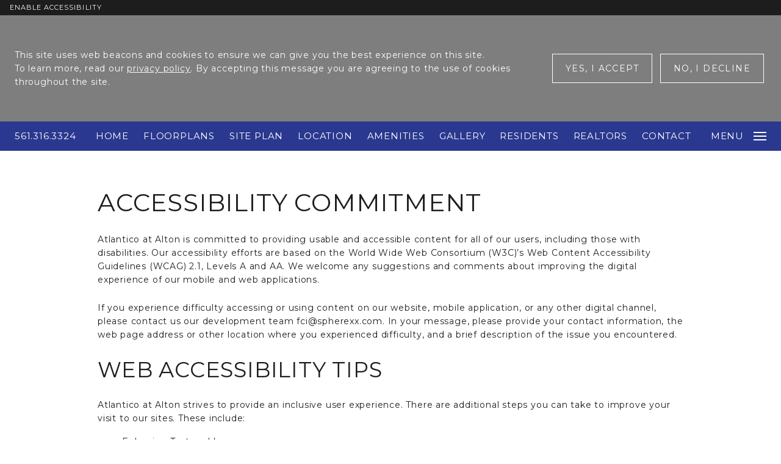

--- FILE ---
content_type: text/html; charset=utf-8
request_url: https://www.palmbeachgardensapartments.com/accessibility/
body_size: 32737
content:
<!DOCTYPE html>
<html lang="en">
<head>
    
    <meta charset="UTF-8">
    <meta name="viewport" content="width=device-width, initial-scale=1.0">
    <meta http-equiv="X-UA-Compatible" content="ie=edge">
    <title>Accessibility | Luxury Apartments in Palm Beach Gardens</title>
    <meta name="description" content="At our luxury apartments in Palm Beach Gardens, accessibility is a top priority. View more here!">
    <meta name="robots" content="index,follow">
    <meta name="language" content="en" />
        <meta property="og:image" content="https://sxxweb7cdn.cachefly.net/img/thumbnail.aspx?p=/common/uploads/client/6/media/65a16b5f-dbf6-488a-9514-e1f1e08a6fd4.png&w=500&h=500&extent=true&f=jpg&pad=120" />
    <meta property="og:url" content="https://www.palmbeachgardensapartments.com/accessibility/" />
    <meta property="og:description" content="At our luxury apartments in Palm Beach Gardens, accessibility is a top priority. View more here!" />
    <meta property="og:title" content="Accessibility | Luxury Apartments in Palm Beach Gardens" />
<!-- GLOBAL SEO -->    <script type="application/ld+json">
{
	"@context":"http://schema.org",
	"@type":"ApartmentComplex",
	"additionalType":["LocalBusiness"],
	"name":"Atlantico at Alton",
	"url":"https://www.palmbeachgardensapartments.com",
	"sameAs":"https://www.facebook.com/AtlanticoatAlton/",
	"description": "ATLANTICO AT ALTON APARTMENTS IN PALM BEACH GARDENS, FL\nAt Atlantico at Alton, our coastal-inspired luxury living community will offer the perfect place to call home. Our buildings offer ease of elevator access giving more individuals the ability to enjoy the Penthouse location without hiking up 3 flights of stairs.&nbsp; We created a selection of beautiful one-bedroom, two-bedroom, and three-bedroom homes and a community filled with amazing amenities, our Palm Beach Gardens apartments are sure to suit every lifestyle. When residents step into any of our homes, they will be greeted by spacious homes with details like stainless steel appliances, large walk-in closets, and spacious patios that will add a sense of comfort and convenience.\nApart from our amazing homes, our community has several amenity spaces for residents to explore. Head outdoors and enjoy the resort-style swimming pool and poolside summer kitchen, or go inside and utilize the elegant clubroom and private lounge. No matter what our residents enjoy, they will find all that they need within our luxury apartments in Palm Beach Gardens.\nWith a focus on authenticity and quality, ATLANTICO at Alton has a unique setting that invites you to kick off your shoes and roll up your pants to experience a true coastal retreat atmosphere.\n",
	"image":"https://sxxweb7cdn.cachefly.net/img/thumbnail.aspx?p=/common/uploads/client/6/media/f43d1e9b-3710-4626-8a83-6519b55ed7c9.jpg&w=1280&h=720&x=50&y=50&f=jpg",
	"telephone":"(561) 316-3324",
	"address":{
		"@type":"PostalAddress",
		"streetAddress":"13805 Emerson St",
		"addressLocality":"Palm Beach Gardens",
		"addressRegion":"FL",
		"postalCode":"33418",
		"name":"Atlantico at Alton",
		"streetaddress":"13805 Emerson St",
		"addressCountry": {
		"@type": "country",
		"name": "USA",
		"openingHoursSpecification":[
		{
			"@type":"OpeningHoursSpecification",
			"dayOfWeek":"Monday",
			"opens":"10:00",
			"closes":"18:00"
		},
		{
			"@type":"OpeningHoursSpecification",
			"dayOfWeek":"Tuesday",
			"opens":"10:00",
			"closes":"18:00"
		},
		{
			"@type":"OpeningHoursSpecification",
			"dayOfWeek":"Wednesday",
			"opens":"10:00",
			"closes":"18:00"
		},
		{
			"@type":"OpeningHoursSpecification",
			"dayOfWeek":"Thursday",
			"opens":"10:00",
			"closes":"18:00"
		},
		{
			"@type":"OpeningHoursSpecification",
			"dayOfWeek":"Friday",
			"opens":"10:00",
			"closes":"18:00"
		},
		{
			"@type":"OpeningHoursSpecification",
			"dayOfWeek":"Saturday",
			"opens":"10:00",
			"closes":"17:00"
		}
	]
		},
		"availableLanguage":"en-US"
	},
	"logo":{
		"@type":"ImageObject",
		"contentUrl":"https://sxxweb7cdn.cachefly.net/common/uploads/client/6/media/65a16b5f-dbf6-488a-9514-e1f1e08a6fd4.png",
		"url":"https://sxxweb7cdn.cachefly.net/common/uploads/client/6/media/65a16b5f-dbf6-488a-9514-e1f1e08a6fd4.png"
	},
	"petsAllowed":true,
	"amenityFeature":["Resort Style Pool with Private Cabanas and Expansive Sunning Deck","Poolside Summer Kitchen and Gazebo","Elegant Club Room with Private Lounge","Billiards and Game Room","Health Center - Free Standing and Virtual Fitness Equipment (On Demand Classes) Free Weights","Fully Equipped Business Center","Rover Dog Park","Paw Spa","Lakeside Passive Park","Playground","Walking Trails","Elevators","Large AC Storage Units","Owner Managed","All Assigned Parking","9-10 Foot Ceilings","Large Walk-In Closets in Every Apartment Home","Oversized Seamless Glass Shower* and Soaker Tub","All Porcelain Tile Flooring throughout (NO CARPET)","Stainless Steel Appliances","Side-by-side Refrigerator with Front Water/Ice Dispenser","Granite Countertops in Kitchen and Bath","Full Size Front Load Washer \u0026 Dryer","Spacious Patios and Balconies","Private Garage Parking available","Impact Glass Windows","Under Cabinet LED Lighting","Sliding Barn Doors*","Built in Pantries and Linen Closets","Glass Top Stoves"],
	
	"numberOfBedrooms":"1,2,3",
	"geo":{
		"@type":"GeoCoordinates",
		"latitude":"26.8792333",
		"longitude":"-80.1160763"
	}
}
</script>            <link rel="shortcut icon" href="https://sxxweb7cdn.cachefly.net/img/thumbnail.aspx?p=/common/uploads/client/6/media/baab6761-d7ba-4347-bd11-36e19d713858.jpg" />
    
    
    
    <link rel="preload" as="style" onload="this.onload=null;this.rel='stylesheet'" href="https://fonts.googleapis.com/css2?family=Montserrat:wght@100;200;300;400;500;600;700;800;900&display=swap" /><noscript><link rel="stylesheet" href="https://fonts.googleapis.com/css2?family=Montserrat:wght@100;200;300;400;500;600;700;800;900&display=swap" /></noscript><style>:root {--typeface-primary: 'Montserrat';--typeface-secondary: 'Montserrat';--color-primary: #2a398f;--color-primary-rgb: 42,57,143;--color-primary-text: #ffffff;--color-secondary: #d5e6dd;--color-secondary-rgb: 213,230,221;--color-secondary-text: #ffffff;--color-tertiary: #292FDB;--color-tertiary-rgb: 41,47,219;--color-tertiary-text: #FFFFFF;--color-dark: #7e7e7e;--color-dark-rgb: 126,126,126;--color-dark-text: #ffffff;--pattern-primary: url('https://sxxweb8cdn.cachefly.net/common/uploads/resources/img/pattern-papyrus.png');--primary-pattern: url('https://sxxweb8cdn.cachefly.net/common/uploads/resources/img/pattern-papyrus.png');--secondary-pattern: url('https://sxxweb8cdn.cachefly.net/common/uploads/resources/img/pattern-papyrus.png');--dark-pattern: url('https://sxxweb8cdn.cachefly.net/common/uploads/resources/img/pattern-papyrus.png');--light-pattern: url('https://sxxweb8cdn.cachefly.net/common/uploads/resources/img/pattern-papyrus.png');}</style>
    <script>
        var deferredStyles = ["/Content/css/fci/core/sxx-modal.css","/Content/css/fci/core/sxx-popup.css"];
        var themeSettings = {"ColorPrimary":"2a398f","ColorPrimaryText":"ffffff","ColorSecondary":"d5e6dd","ColorSecondaryText":"ffffff","ColorTertiary":"292FDB","ColorTertiaryText":"FFFFFF","ColorDark":"7e7e7e","ColorDarkText":"ffffff","PatternPrimary":"pattern-papyrus.png","PrimaryPattern":"pattern-papyrus.png","SecondaryPattern":"pattern-papyrus.png","DarkPattern":"pattern-papyrus.png","LightPattern":"pattern-papyrus.png","TypefacePrimaryName":"Montserrat","TypefacePrimaryUrl":"","TypefaceSecondaryName":"Montserrat","TypefaceSecondaryUrl":"","BackgroundFilename":"https://sxxweb7cdn.cachefly.net/img/thumbnail.aspx?p=/common/uploads/client/6/media/e7292590-81b4-45ec-8362-a184e7500379.jpg\u0026q=71\u0026x=50\u0026y=50","PopupBackground":"","MediaIDBackground":0,"BackgroundFocusX":50,"BackgroundFocusY":50,"PopupPattern":false,"PopupBackgroundOpaque":"Maximum","PopupPatternOpaque":"","PopupBlend":"","PopupForeground":"","CustomCSS":null,"ClassList":[],"StyleList":[]};
    </script>

    
            <style type="text/css">.visuallyhidden{border:0;clip:rect(0 0 0 0);clip-path:polygon(0px 0px, 0px 0px, 0px 0px);height:1px;margin:-1px;overflow:hidden;padding:0;position:absolute;width:1px;white-space:nowrap}.a11y .header__content a:hover,.a11y .header__content button:hover,.a11y .header__content [tabindex="0"]:hover,.header__content :focus{outline:3px solid #00bfff !important}.a11y body a:hover,.a11y body button:hover,.a11y body [tabindex="0"]:hover,body :focus{outline:3px solid #00bfff !important}html{-ms-text-size-adjust:100%;-webkit-text-size-adjust:100%}body{margin:0;font:400 100%/1.6 var(--typeface-primary),"Helvetica Neue",Helvetica,Arial,sans-serif;-moz-osx-font-smoothing:grayscale;-webkit-font-smoothing:antialiased;background-color:#fff;color:#1d1d1d;letter-spacing:.05em;font-feature-settings:"lnum";overflow-x:hidden}:target{scroll-margin-top:var(--header-height-scrolloffset, 0px)}.body--locked{overflow:hidden}.body--framed{background-color:rgba(0,0,0,0);height:100vh;display:flex;flex-direction:column}.body--framed.body--content-full{justify-content:flex-start}.container *+*,.containerv2 *+*{margin-top:var(--containerv2-gutter-size, 1.5rem)}br{margin:0 !important;line-height:0;font-size:0}br[data-mce-bogus="1"]{display:none}ul,ol{list-style:none;margin-left:0}ul,ol,h1,h2,h3,h4,h5,h6,p,blockquote,figure,address{margin-bottom:0;padding:0}h1,h2,h3,h4,h5,h6{font-size:inherit}ul:first-child,ol:first-child,h1:first-child,h2:first-child,h3:first-child,h4:first-child,h5:first-child,h6:first-child,p:first-child,blockquote:first-child,figure:first-child,address:first-child{margin-top:0}strong{font-weight:700}a,button{color:inherit}a{text-decoration:none;color:var(--color-primary)}a:focus,a:hover{text-decoration:underline}a[href^=tel]:not(.c-bg):not(.c-tx),a[href^=maps],a[href^=geo]{color:inherit;text-decoration:none}button{overflow:visible;border:0;font:inherit;-webkit-font-smoothing:inherit;letter-spacing:inherit;background:none;cursor:pointer;padding:0}img{height:auto;border:0;vertical-align:top;max-width:100%}svg{vertical-align:top}svg:not([no-fill]){fill:currentColor}svg[no-fill]{fill:none;stroke:currentColor;stroke-width:1.5px}select,input,textarea{color:inherit;font:inherit}address{font-weight:inherit;font-style:normal}abbr{text-decoration:none}template{display:none}.g-recaptcha{margin:0}.grecaptcha-badge{display:none}::-moz-focus-inner{padding:0;border:0}:focus{outline:0}input:-moz-placeholder{color:rgba(11,112,138,.3)}textarea:-moz-placeholder{color:rgba(11,112,138,.3)}input.input--changed.input--has-value:not(:invalid),textarea.input--changed.input--has-value:not(:invalid){border-color:#17a2b8 !important}input.input--changed:invalid,textarea.input--changed:invalid{border-color:#dc3545 !important}@media print{.no-print{display:none !important;pointer-events:none}.no-print+*{margin-top:0}.page-break{page-break-before:always;page-break-after:always}*,*::before,*::after{background-color:#fff !important;color:#000 !important}}@page{size:8.5in 11in;margin:.25in}.a11y body a:hover,.a11y body button:hover,.a11y body [tabindex="0"]:hover,body :focus{outline:3px solid #00bfff !important}body:not(.showfocus) :focus{outline:none !important}.skip-links{display:flex;left:0;top:0;position:fixed;z-index:1001}.body--framed .skip-links{display:none}.skip-links__title{border:0;clip:rect(1px, 1px, 1px, 1px);height:1px;margin:0;overflow:hidden;padding:0;position:absolute;white-space:nowrap;width:1px;z-index:-1000}.skip-links__links{align-items:center;background-color:#fff;border-radius:0 2px 2px 0;box-shadow:0px 2px 2px 0px rgba(0,0,0,.16),0px 0px 0px 1px rgba(0,0,0,.08);display:flex;margin:70px auto 8px 0;overflow:hidden}.skip-links a:not(:focus),.skip-links button:not(:focus),.skip-links__link:not(:focus){clip:rect(1px, 1px, 1px, 1px);overflow:hidden;position:absolute;padding:0}.skip-links a,.skip-links button,.skip-links__link{background-color:rgba(0,0,0,0);border:2px solid rgba(0,0,0,.16);border-radius:2px;color:#2228af;cursor:pointer;display:inline-block;font-size:14px;line-height:20px;margin:6px 11px;text-decoration:underline;text-align:center;width:106px}.skip-links__link{width:100%;max-width:320px;display:block;margin:0 auto;padding:.5rem;box-sizing:border-box}.tns-visually-hidden{background-color:#fff;color:#000}.tns-ovh,.tns-item,.tns-nav,.tns-nav button{margin-top:0}.tns-nav{text-align:center}.tns-nav button{width:.75rem;height:.75rem;background:#1d1d1d;border-radius:50%}.tns-nav button.tns-nav-active{background:var(--color-primary)}.a11y .tns-nav button.tns-nav-active{background:#1d1d1d;width:1rem;height:1rem;outline:3px solid #00bfff !important}.tns-nav button+button{margin-left:1.5rem}.tobii{background-color:rgba(18,18,18,.9411764706) !important}.tobii,.tobii *+*{margin-top:0}.tobii-zoom[data-type]{overflow:hidden}.anchor[id]{pointer-events:none;display:block;position:relative;top:-6.0625rem;visibility:hidden}@media(min-width: 48em){.anchor[id]{top:-4.5625rem}}@media(max-width: 25rem){.pika-single{left:0 !important;right:auto !important}}.c-bg a:not(.button),.c-tx a:not(.button){color:inherit}.c-bg--primary{background-color:var(--color-primary);color:var(--color-primary-text)}.a11y .c-bg--primary{background-color:#00cfff;color:#1d1d1d}.a11y .c-bg--primary a:hover,.a11y .c-bg--primary button:hover,.a11y .c-bg--primary [tabindex="0"]:hover,.c-bg--primary :focus{outline:3px solid #00bfff !important}.c-bg--secondary{background-color:var(--color-secondary);color:var(--color-secondary-text)}.a11y .c-bg--secondary{background-color:#046b99;color:#fff}.c-bg--tertiary{background-color:var(--color-tertiary);color:var(--color-tertiary-text)}.a11y .c-bg--tertiary{background-color:#000;color:#fff}.c-bg--white{background-color:#fff;color:#1d1d1d}.c-bg--light{background-color:#f2f2f2;color:#1d1d1d}.a11y .c-bg--light{background-color:#e4f0f3;color:#1d1d1d}.c-bg--dark{background-color:var(--color-dark);color:var(--color-dark-text)}.a11y .c-bg--dark{background-color:#1c304a;color:#fff}.c-bg--midnight{background-color:#3b4b5c;color:#fff}.c-bg--black{background-color:#1d1d1d;color:#fff}.c-tx--primary{color:var(--color-primary)}.a11y .c-tx--primary:not(.c-bg){color:inherit}.c-tx--primary-text{color:var(--color-primary-text)}.a11y .c-tx--primary-text:not(.c-bg){color:inherit}.c-tx--secondary{color:var(--color-secondary)}.a11y .c-tx--secondary:not(.c-bg){color:inherit}.c-tx--secondary-text{color:var(--color-secondary-text)}.a11y .c-tx--secondary-text:not(.c-bg){color:inherit}.c-tx--tertiary{color:var(--color-tertiary)}.a11y .c-tx--tertiary:not(.c-bg){color:inherit}.c-tx--tertiary-text{color:var(--color-tertiary-text)}.a11y .c-tx--tertiary-text:not(.c-bg){color:inherit}.c-tx--white{color:#fff}.a11y .c-tx--white:not(.c-bg){color:inherit}.c-tx--light{color:#f2f2f2}.a11y .c-tx--light:not(.c-bg){color:inherit}.c-tx--dark{color:var(--color-dark)}.a11y .c-tx--dark:not(.c-bg){color:inherit}.c-tx--dark-text{color:var(--color-dark-text)}.a11y .c-tx--dark-text:not(.c-bg){color:inherit}.c-tx--black{color:#1d1d1d}.a11y .c-tx--black:not(.c-bg){color:inherit}.font-fam--primary{font-family:var(--typeface-primary),"Helvetica Neue",Helvetica,Arial,sans-serif !important}.font-fam--secondary{font-family:var(--typeface-secondary),Georgia,"Times New Roman",Times,serif !important}.realtor-form label[for=Contact_Type] span{position:relative;line-height:1;font-size:.75em;padding:0}.realtor-form .realtor-text a{text-decoration:underline}.realtor-form .radio fieldset{display:flex}.realtor-form .radio fieldset .form__checkbox{margin-right:1rem}@media all and (min-width: 30rem){.realtor-form .radio fieldset .form__checkbox{margin-right:1.25rem}}button[aria-hidden=true]{display:none !important}.questions__category button:focus{outline:3px solid #000 !important}.a11y .header__content li a:hover,.a11y .header__content .header__right button:hover{outline:3px solid #000 !important}.floorplanfilters__submit button{margin:0 auto}body:not(.editor-frame) header,.containerv2:has(.websitetrackingconsent){margin-top:0}iframe[title=Site-Plan]~.luv .luv__button-wrapper,.luv:has(~iframe[title=Site-Plan]) .luv__button-wrapper,iframe[title=Site-Plan]~#sx_chatholder,.luv:has(~iframe[title=Site-Plan]) #sx_chatholder,iframe[title=Site-Plan]~.sx_speech-bubble,.luv:has(~iframe[title=Site-Plan]) .sx_speech-bubble{display:none !important}iframe[title=Site-Plan]:has(~.luv .luv__modal--visible),.luv:has(.luv__modal--visible)~iframe[title=Site-Plan]{z-index:100 !important}
.a11y .header__content a:hover,.a11y .header__content button:hover,.a11y .header__content [tabindex="0"]:hover,.header__content :focus{outline:3px solid #00bfff !important}.a11y body a:hover,.a11y body button:hover,.a11y body [tabindex="0"]:hover,body :focus{outline:3px solid #00bfff !important}@keyframes rotate360transform{0%{transform:translate(-50%, -50%) rotate(0deg)}100%{transform:translate(-50%, -50%) rotate(360deg)}}@keyframes bounceVertical{0%{transform:translate(0, 0)}50%{transform:translate(0, 50%)}100%{transform:translate(0, 0)}}.animate__slide-up{transform:translate(0, 50%);transition:all 750ms}.animate__slide-up--active{transform:translate(0, 0)}.animate__zoom-in{transform:scale(50%);transition:all 750ms}.animate__zoom-in--active{transform:scale(100%)}.animate__fade-in{opacity:0;transition:all 750ms}.animate__fade-in--active{opacity:1}
.containerv2--pattern>.containerv2__background::after{content:"";display:block;position:absolute;top:0;left:0;width:100%;height:100%;z-index:-1}.a11y .header__content a:hover,.a11y .header__content button:hover,.a11y .header__content [tabindex="0"]:hover,.header__content :focus{outline:3px solid #00bfff !important}.a11y body a:hover,.a11y body button:hover,.a11y body [tabindex="0"]:hover,body :focus{outline:3px solid #00bfff !important}.containerv2{max-width:240rem;position:relative;display:flex;box-sizing:border-box;width:100%;z-index:1;margin-left:auto;margin-right:auto}.containerv2[aria-hidden=true]{display:none}@media(max-width: 63.9375rem){.containerv2[style*="padding:"]:not(.containerv2--preserve-pad){padding:var(--containerv2-gutter-size, 1.5rem) 0 !important}.containerv2[style*="padding-top:"]:not(.containerv2--preserve-pad){padding-top:var(--containerv2-gutter-size, 1.5rem) !important}.containerv2[style*="padding-bottom:"]:not(.containerv2--preserve-pad){padding-bottom:var(--containerv2-gutter-size, 1.5rem) !important}}.body--framed .containerv2[style*=padding]:not(.containerv2--preserve-pad){padding:var(--containerv2-gutter-size, 1.5rem) 0 !important}.containerv2__anchor{position:absolute;top:0;left:0}.containerv2__regions{display:flex;margin:0 auto;max-width:105rem;flex-wrap:wrap;padding:0 var(--containerv2-gutter-size, 1.5rem);width:100%;box-sizing:border-box}.containerv2--reversed .containerv2__regions{flex-direction:column-reverse}@media(max-width: 47.9375em){.containerv2--reversed .containerv2__regions>:not(:last-child){margin-top:var(--containerv2-gutter-size, 1.5rem)}.containerv2--reversed .containerv2__regions>:last-child{margin-top:0}}@media(min-width: 48em){.containerv2--reversed .containerv2__regions{flex-direction:row}}@media(min-width: 64rem){.containerv2__regions{flex-wrap:nowrap}}.containerv2--gutter>.containerv2__regions{justify-content:space-between}.containerv2--nowrap .containerv2__regions{flex-wrap:nowrap}.containerv2--h-left .containerv2__regions[style*="max-width:"],.containerv2--h-right .containerv2__regions[style*="max-width:"]{margin-left:initial;margin-right:initial}.containerv2--w-full>.containerv2__regions{max-width:none;padding:0}.containerv2--w-infinite{max-width:none}.containerv2--w-infinite .containerv2__regions{max-width:240rem}.containerv2--h-left{justify-content:flex-start}.containerv2--h-middle{justify-content:center}.containerv2--h-right{justify-content:flex-end}.containerv2__region{flex:1 1 auto;box-sizing:border-box;width:100%;max-height:100%;min-width:min(18rem,100%)}.containerv2--bottom>.containerv2__regions>.containerv2__region{align-self:flex-end}.containerv2--middle>.containerv2__regions>.containerv2__region{align-self:center}.containerv2--top>.containerv2__regions .containerv2__region>*,.containerv2--middle:not(.containerv2--h-middle):not(.containerv2--h-right)>.containerv2__regions .containerv2__region>*,.containerv2--bottom:not(.containerv2--h-middle):not(.containerv2--h-right)>.containerv2__regions .containerv2__region>*{text-align:left}.containerv2--h-left:not(.containerv2--inl)>.containerv2__regions>.containerv2__region,.containerv2--h-middle:not(.containerv2--inl)>.containerv2__regions>.containerv2__region,.containerv2--h-right:not(.containerv2--inl)>.containerv2__regions>.containerv2__region{display:flex;flex-direction:column}.containerv2--h-left>.containerv2__regions>.containerv2__region>*,.containerv2--h-middle>.containerv2__regions>.containerv2__region>*,.containerv2--h-right>.containerv2__regions>.containerv2__region>*{margin-left:initial;margin-right:initial}.containerv2--h-left:not(.containerv2--inl)>.containerv2__regions>.containerv2__region{align-items:flex-start}.containerv2--h-left:not(.containerv2--inl)>.containerv2__regions>.containerv2__region>*{text-align:left}.containerv2--h-middle:not(.containerv2--inl)>.containerv2__regions>.containerv2__region{align-items:center}.containerv2--h-right:not(.containerv2--inl)>.containerv2__regions>.containerv2__region{align-items:flex-end}.containerv2--h-right:not(.containerv2--inl)>.containerv2__regions>.containerv2__region>*{text-align:right}.containerv2--h-left.containerv2--inl>.containerv2__regions>.containerv2__region{justify-content:flex-start}.containerv2--h-left.containerv2--inl>.containerv2__regions>.containerv2__region>*{text-align:left}.containerv2--h-middle.containerv2--inl>.containerv2__regions>.containerv2__region{justify-content:center}.containerv2--h-right.containerv2--inl>.containerv2__regions>.containerv2__region{justify-content:flex-end}.containerv2--h-right.containerv2--inl>.containerv2__regions>.containerv2__region>*{text-align:right}.containerv2>.containerv2__regions[style*="max-width:"]>.containerv2__region{min-width:0}.containerv2--gutter>.containerv2__regions>.containerv2__region{flex:0 1 auto}@media(min-width: 48rem){.containerv2--gutter>.containerv2__regions>.containerv2__region:first-child:not(:only-child){margin-right:calc(var(--containerv2-gutter-size, 1.5rem)/2)}.containerv2--gutter>.containerv2__regions>.containerv2__region:last-child:not(:only-child){margin-left:calc(var(--containerv2-gutter-size, 1.5rem)/2)}}@media(min-width: 80rem){.containerv2--gutter>.containerv2__regions>.containerv2__region:first-child{margin-right:initial}.containerv2--gutter>.containerv2__regions>.containerv2__region:last-child{margin-left:initial}}.containerv2--nowrap>.containerv2__regions>.containerv2__region{margin-top:0}.containerv2--inl>.containerv2__regions>.containerv2__region{display:flex;justify-content:center;flex-wrap:wrap}.containerv2--inl>.containerv2__regions>.containerv2__region>*{flex:0 1 auto;margin:0}.containerv2--inl.containerv2--top>.containerv2__regions>.containerv2__region,.containerv2--inl.containerv2--middle>.containerv2__regions>.containerv2__region,.containerv2--inl.containerv2--bottom>.containerv2__regions>.containerv2__region{align-self:auto}.containerv2--inl.containerv2--top>.containerv2__regions>.containerv2__region{align-items:flex-start}.containerv2--inl.containerv2--middle>.containerv2__regions>.containerv2__region{align-items:center}.containerv2--inl.containerv2--bottom>.containerv2__regions>.containerv2__region{align-items:flex-end}.containerv2--inl-auto>.containerv2__regions>.containerv2__region>*{margin:.5rem 1rem}.containerv2--inl-50>.containerv2__regions>.containerv2__region>*{width:50%;min-width:18.75rem}.containerv2--inl-50>.containerv2__regions>.containerv2__region>*:nth-child(2n)~*{margin-top:var(--containerv2-gutter-size, 1.5rem)}.containerv2--inl-50.containerv2--gutter>.containerv2__regions>.containerv2__region>*{width:calc(50% - var(--containerv2-gutter-size, 1.5rem) + var(--containerv2-gutter-size, 1.5rem)/2)}.containerv2--inl-50.containerv2--gutter>.containerv2__regions>.containerv2__region>*:nth-child(2n+2){margin-left:var(--containerv2-gutter-size, 1.5rem)}.containerv2--inl-33>.containerv2__regions>.containerv2__region>*{width:33%;min-width:18.75rem}.containerv2--inl-33>.containerv2__regions>.containerv2__region>*:nth-child(3n)~*{margin-top:var(--containerv2-gutter-size, 1.5rem)}.containerv2--inl-33.containerv2--gutter>.containerv2__regions>.containerv2__region>*{width:calc(33% - var(--containerv2-gutter-size, 1.5rem) + var(--containerv2-gutter-size, 1.5rem)/3)}.containerv2--inl-33.containerv2--gutter>.containerv2__regions>.containerv2__region>*:nth-child(3n+2){margin-left:var(--containerv2-gutter-size, 1.5rem)}.containerv2--inl-33.containerv2--gutter>.containerv2__regions>.containerv2__region>*:nth-child(3n+3){margin-left:var(--containerv2-gutter-size, 1.5rem)}.containerv2--inl-25>.containerv2__regions>.containerv2__region>*{width:25%;min-width:18.75rem}.containerv2--inl-25>.containerv2__regions>.containerv2__region>*:nth-child(4n)~*{margin-top:var(--containerv2-gutter-size, 1.5rem)}.containerv2--inl-25.containerv2--gutter>.containerv2__regions>.containerv2__region>*{width:calc(25% - var(--containerv2-gutter-size, 1.5rem) + var(--containerv2-gutter-size, 1.5rem)/4)}.containerv2--inl-25.containerv2--gutter>.containerv2__regions>.containerv2__region>*:nth-child(4n+2){margin-left:var(--containerv2-gutter-size, 1.5rem)}.containerv2--inl-25.containerv2--gutter>.containerv2__regions>.containerv2__region>*:nth-child(4n+3){margin-left:var(--containerv2-gutter-size, 1.5rem)}.containerv2--inl-25.containerv2--gutter>.containerv2__regions>.containerv2__region>*:nth-child(4n+4){margin-left:var(--containerv2-gutter-size, 1.5rem)}@media(min-width: 48rem){.containerv2__region:nth-child(2){margin-top:0}.containerv2__region--2{width:50%}.containerv2--gutter>.containerv2__regions>.containerv2__region--2{width:calc(50% - var(--containerv2-gutter-size, 1.5rem)/2)}.containerv2__region--3{width:50%}.containerv2--gutter>.containerv2__regions>.containerv2__region--3{width:calc(50% - var(--containerv2-gutter-size, 1.5rem)/2)}.containerv2__region--4{width:50%}.containerv2--gutter>.containerv2__regions>.containerv2__region--4{width:calc(50% - var(--containerv2-gutter-size, 1.5rem)/2)}.containerv2__region--5{width:50%}.containerv2--gutter>.containerv2__regions>.containerv2__region--5{width:calc(50% - var(--containerv2-gutter-size, 1.5rem)/2)}.containerv2__region--6{width:50%}.containerv2--gutter>.containerv2__regions>.containerv2__region--6{width:calc(50% - var(--containerv2-gutter-size, 1.5rem)/2)}.containerv2__region--7{width:50%}.containerv2--gutter>.containerv2__regions>.containerv2__region--7{width:calc(50% - var(--containerv2-gutter-size, 1.5rem)/2)}.containerv2__region--8{width:50%}.containerv2--gutter>.containerv2__regions>.containerv2__region--8{width:calc(50% - var(--containerv2-gutter-size, 1.5rem)/2)}.containerv2__region--9{width:50%}.containerv2--gutter>.containerv2__regions>.containerv2__region--9{width:calc(50% - var(--containerv2-gutter-size, 1.5rem)/2)}.containerv2__region--10{width:50%}.containerv2--gutter>.containerv2__regions>.containerv2__region--10{width:calc(50% - var(--containerv2-gutter-size, 1.5rem)/2)}}@media(min-width: 64rem){.containerv2__region{margin-top:0}.containerv2__region--2{width:16.6666666667%}.containerv2--gutter>.containerv2__regions>.containerv2__region--2{width:calc(16.6666666667% - var(--containerv2-gutter-size, 1.5rem)/2)}.containerv2__region--3{width:25%}.containerv2--gutter>.containerv2__regions>.containerv2__region--3{width:calc(25% - var(--containerv2-gutter-size, 1.5rem)/2)}.containerv2__region--4{width:33.3333333333%}.containerv2--gutter>.containerv2__regions>.containerv2__region--4{width:calc(33.3333333333% - var(--containerv2-gutter-size, 1.5rem)/2)}.containerv2__region--5{width:41.6666666667%}.containerv2--gutter>.containerv2__regions>.containerv2__region--5{width:calc(41.6666666667% - var(--containerv2-gutter-size, 1.5rem)/2)}.containerv2__region--6{width:50%}.containerv2--gutter>.containerv2__regions>.containerv2__region--6{width:calc(50% - var(--containerv2-gutter-size, 1.5rem)/2)}.containerv2__region--7{width:58.3333333333%}.containerv2--gutter>.containerv2__regions>.containerv2__region--7{width:calc(58.3333333333% - var(--containerv2-gutter-size, 1.5rem)/2)}.containerv2__region--8{width:66.6666666667%}.containerv2--gutter>.containerv2__regions>.containerv2__region--8{width:calc(66.6666666667% - var(--containerv2-gutter-size, 1.5rem)/2)}.containerv2__region--9{width:75%}.containerv2--gutter>.containerv2__regions>.containerv2__region--9{width:calc(75% - var(--containerv2-gutter-size, 1.5rem)/2)}.containerv2__region--10{width:83.3333333333%}.containerv2--gutter>.containerv2__regions>.containerv2__region--10{width:calc(83.3333333333% - var(--containerv2-gutter-size, 1.5rem)/2)}.containerv2__region--11{width:91.6666666667%}.containerv2--gutter>.containerv2__regions>.containerv2__region--11{width:calc(91.6666666667% - var(--containerv2-gutter-size, 1.5rem)/2)}}.containerv2__separator{display:none}@media(min-width: 64rem){.containerv2__separator{display:block;width:1px;background-color:currentColor;margin-top:0}}@media(min-width: 64rem){.containerv2--hero,.containerv2--masthead{height:1px}}.containerv2--masthead{min-height:100vh}.containerv2--masthead.containerv2--headeroffset{min-height:calc(100vh - var(--header-height-scrolloffset))}.containerv2--hero{min-height:73vh}.containerv2--hero.containerv2--headeroffset{min-height:calc(73vh - var(--header-height-scrolloffset))}.containerv2--vh{min-height:400px}.containerv2--100\%{height:100%}.containerv2--100\%.containerv2--headeroffset{height:calc(100% - var(--header-height-scrolloffset))}.containerv2--region-gutter>.containerv2__regions>.containerv2__region{display:flex;flex-direction:column;justify-content:space-between}.containerv2--vh10{height:10vh}.containerv2--vh20{height:20vh}.containerv2--vh30{height:30vh}.containerv2--vh40{height:40vh}.containerv2--vh50{height:50vh}.containerv2--vh60{height:60vh}.containerv2--vh70{height:70vh}.containerv2--vh80{height:80vh}.containerv2--vh90{height:90vh}.containerv2{--containerv2-pattern-size: auto}.containerv2--pattern>.containerv2__background::after{background-image:var(--pattern-primary);background-position:center top;background-size:var(--containerv2-pattern-size);z-index:1}.a11y .containerv2--pattern>.containerv2__background::after{background-image:unset}.containerv2--pattern.c-bg--primary>.containerv2__background::after{background-image:var(--primary-pattern)}.a11y .containerv2--pattern.c-bg--primary>.containerv2__background::after{background-image:unset}.containerv2--pattern.c-bg--secondary>.containerv2__background::after{background-image:var(--secondary-pattern)}.a11y .containerv2--pattern.c-bg--secondary>.containerv2__background::after{background-image:unset}.containerv2--pattern.c-bg--light>.containerv2__background::after,.containerv2--pattern.c-bg--white>.containerv2__background::after{background-image:var(--light-pattern)}.a11y .containerv2--pattern.c-bg--light>.containerv2__background::after,.a11y .containerv2--pattern.c-bg--white>.containerv2__background::after{background-image:unset}.containerv2--pattern.c-bg--dark>.containerv2__background::after,.containerv2--pattern.c-bg--black>.containerv2__background::after,.containerv2--pattern.c-bg--midnight>.containerv2__background::after{background-image:var(--dark-pattern)}.a11y .containerv2--pattern.c-bg--dark>.containerv2__background::after,.a11y .containerv2--pattern.c-bg--black>.containerv2__background::after,.a11y .containerv2--pattern.c-bg--midnight>.containerv2__background::after{background-image:unset}.containerv2--pattern-fixed>.containerv2__background::after{background-attachment:fixed}.containerv2__background{position:absolute;left:0;top:0;z-index:-1;width:100%;height:100%;margin:0;overflow:hidden}.containerv2--bg-opaque-minimum:not(.containerv2--bg-opacity)>.containerv2__background>*{opacity:.1}.containerv2--bg-opaque-half:not(.containerv2--bg-opacity)>.containerv2__background>*{opacity:.4}.a11y .containerv2--bg-opaque-half:not(.containerv2--bg-opacity)>.containerv2__background>*{opacity:.1}.containerv2--bg-opaque-maximum:not(.containerv2--bg-opacity)>.containerv2__background>*{opacity:.85}.a11y .containerv2--bg-opaque-maximum:not(.containerv2--bg-opacity)>.containerv2__background>*{opacity:.1}.containerv2--pat-opaque-minimum>.containerv2__background::after{opacity:.04}.a11y .containerv2--pat-opaque-minimum>.containerv2__background::after{opacity:.03}.containerv2--pat-opaque-half>.containerv2__background::after{opacity:.1}.a11y .containerv2--pat-opaque-half>.containerv2__background::after{opacity:.03}.containerv2--pat-opaque-maximum>.containerv2__background::after{opacity:.25}.a11y .containerv2--pat-opaque-maximum>.containerv2__background::after{opacity:.03}.containerv2--blend-overlay>.containerv2__background{mix-blend-mode:overlay}.containerv2--blend-screen>.containerv2__background{mix-blend-mode:screen}.containerv2--blend-multiply>.containerv2__background{mix-blend-mode:multiply}.containerv2--background-h-left>.containerv2__background,.containerv2--background-h-middle>.containerv2__background,.containerv2--background-h-right>.containerv2__background,.containerv2--background-v-top>.containerv2__background,.containerv2--background-v-middle>.containerv2__background,.containerv2--background-v-bottom>.containerv2__background{display:flex}.containerv2--background-h-left>.containerv2__background>*,.containerv2--background-h-middle>.containerv2__background>*,.containerv2--background-h-right>.containerv2__background>*,.containerv2--background-v-top>.containerv2__background>*,.containerv2--background-v-middle>.containerv2__background>*,.containerv2--background-v-bottom>.containerv2__background>*{margin:0}.containerv2--background-h-left>.containerv2__background{justify-content:flex-start}.containerv2--background-h-left>.containerv2__background>.image{text-align:left}.containerv2--background-h-middle>.containerv2__background{justify-content:center}.containerv2--background-h-right>.containerv2__background{justify-content:flex-end}.containerv2--background-h-right>.containerv2__background>.image{text-align:right}.containerv2--background-v-top>.containerv2__background{align-items:flex-start}.containerv2--background-v-middle>.containerv2__background{align-items:center}.containerv2--background-v-bottom>.containerv2__background{align-items:flex-end}.containerv2__background--color{position:absolute;left:0;top:0;z-index:-1;width:100%;height:100%;margin:0}@media(min-height: 67.5rem){.containerv2--hero,.containerv2--masthead{height:auto;min-height:67.5rem}}.containerv2--p-sticky,.containerv2--p-sticky-bh,.containerv2--p-float,.containerv2--p-anchor{left:0;margin-top:0;z-index:10}.containerv2--p-sticky.containerv2--w-full,.containerv2--p-sticky.containerv2--w-infinite,.containerv2--p-sticky-bh.containerv2--w-full,.containerv2--p-sticky-bh.containerv2--w-infinite,.containerv2--p-float.containerv2--w-full,.containerv2--p-float.containerv2--w-infinite,.containerv2--p-anchor.containerv2--w-full,.containerv2--p-anchor.containerv2--w-infinite{max-width:none}.containerv2--p-sticky.containerv2--w-full .containerv2__regions,.containerv2--p-sticky.containerv2--w-infinite .containerv2__regions,.containerv2--p-sticky-bh.containerv2--w-full .containerv2__regions,.containerv2--p-sticky-bh.containerv2--w-infinite .containerv2__regions,.containerv2--p-float.containerv2--w-full .containerv2__regions,.containerv2--p-float.containerv2--w-infinite .containerv2__regions,.containerv2--p-anchor.containerv2--w-full .containerv2__regions,.containerv2--p-anchor.containerv2--w-infinite .containerv2__regions{max-width:240rem}.containerv2--p-sticky,.containerv2--p-sticky-bh{position:sticky}.containerv2--p-sticky-bh{top:var(--header-height-scrolloffset)}.containerv2--p-float{position:fixed}.containerv2--p-anchor{position:absolute}.containerv2--grav-top{top:0}.containerv2--grav-bottom{bottom:0}.containerv2--bg-opacity{background-color:rgba(0,0,0,0)}.containerv2--bg-opacity.c-bg--primary .containerv2__background--color{background-color:var(--color-primary)}.a11y .containerv2--bg-opacity.c-bg--primary .containerv2__background--color{background-color:#00cfff;opacity:1 !important}.containerv2--bg-opacity.c-bg--secondary .containerv2__background--color{background-color:var(--color-secondary)}.a11y .containerv2--bg-opacity.c-bg--secondary .containerv2__background--color{background-color:#046b99;opacity:1 !important}.containerv2--bg-opacity.c-bg--white .containerv2__background--color{background-color:#fff}.containerv2--bg-opacity.c-bg--light .containerv2__background--color{background-color:#f2f2f2}.containerv2--bg-opacity.c-bg--dark .containerv2__background--color{background-color:var(--color-dark)}.containerv2--bg-opacity.c-bg--black .containerv2__background--color{background-color:#1d1d1d}@media(max-width: 1024px){.containerv2__mobilestack .containerv2__regions :first-child{width:100% !important;height:70px}.containerv2__mobilestack .containerv2__regions :first-child .containerv2--hero{min-height:70px !important}.containerv2__mobilestack .containerv2__regions :first-child span{display:flex;justify-content:center;align-items:center}}@media(max-width: 1024px){.containerv2--stackmobile .containerv2__regions{flex-direction:column}}@media all and (min-width: 64rem){body:not(.editor-frame) .containerv2--scroll-snap{height:100vh !important;scroll-snap-type:y mandatory;overflow-y:scroll}body:not(.editor-frame) .containerv2--scroll-snap>.containerv2__regions>.containerv2__region>.containerv2{scroll-snap-align:start;margin-top:0}}.containerv2--keepaspect{min-height:0;aspect-ratio:16/9}.containerv2--keepaspect .containerv2__background>div[id]{height:auto;aspect-ratio:16/9}@media(min-width: 64rem){.containerv2--keepaspect{height:calc(100vh - var(--header-height));aspect-ratio:auto;margin-bottom:0}.containerv2--keepaspect .containerv2__background>div[id]{height:100%;aspect-ratio:auto}}.containerv2--vignette .sxx-slideshow__list li:after{display:none !important}.containerv2--vignette .containerv2__background:before,.containerv2--vignette .containerv2__background:after{content:"";position:absolute;left:0;z-index:1;width:100%;height:26%;pointer-events:none}.containerv2--vignette .containerv2__background:before{top:0;background:linear-gradient(0deg, transparent, rgba(0, 0, 0, 0.75))}.containerv2--vignette .containerv2__background:after{bottom:0;background:linear-gradient(0deg, rgba(0, 0, 0, 0.75), transparent)}.editor-frame .containerv2--masthead.containerv2--headeroffset{min-height:100vh !important;height:100vh !important}@media(min-width: 48rem){.containerv2__region--4{width:calc(35% - 1.5rem) !important;margin-top:0;min-width:1em !important}}.containerv2--mobile-center-h-right>.containerv2__regions>.containerv2__region{justify-content:flex-end !important}@media(max-width: 48em){.containerv2--mobile-center-h-right>.containerv2__regions>.containerv2__region{justify-content:center !important}}@media(max-width: 1024px){.containerv2__badges .containerv2__regions{flex-direction:column}}
.a11y .header__content a:hover,.a11y .header__content button:hover,.a11y .header__content [tabindex="0"]:hover,.header__content :focus{outline:3px solid #00bfff !important}.a11y body a:hover,.a11y body button:hover,.a11y body [tabindex="0"]:hover,body :focus{outline:3px solid #00bfff !important}.image{text-align:center;margin-left:auto;margin-right:auto}.image--fit,.image--full,.image--full-width,.image--full-height{width:100%;height:100%;position:relative;overflow:hidden}.image--square,.image--4-6,.image--6-4,.image--4-5,.image--5-4,.image--wide,.image--16-9{position:relative;overflow:hidden}.image--square::before,.image--4-6::before,.image--6-4::before,.image--4-5::before,.image--5-4::before,.image--wide::before,.image--16-9::before{content:"";display:block}.image--square::before{padding-bottom:100%}.image--4-6::before{padding-bottom:66.667%}.image--6-4::before{padding-bottom:133.333%}.image--4-5::before{padding-bottom:80%}.image--5-4::before{padding-bottom:125%}.image--wide::before{padding-bottom:42%}.image--16-9::before{padding-bottom:56.25%}.image__img{max-width:100%}.image__img:has(+.video__file){z-index:1;opacity:1;transition:opacity 500ms ease-out}.image__img:has(+.video__file--playing){opacity:0}.image--full .image__img,.image--fit .image__img,.image--square .image__img,.image--4-6 .image__img,.image--6-4 .image__img,.image--4-5 .image__img,.image--5-4 .image__img,.image--wide .image__img,.image--16-9 .image__img{position:absolute;top:0;left:0;max-width:none;object-fit:cover;width:100% !important;height:100% !important}.image--fit .image__img{object-fit:contain}.image--full-width{min-height:1px}.image--full-width .image__img{display:block;width:auto !important;min-width:1px;max-width:100%;height:auto !important}.image--full-height{min-width:1px}.image--full-height .image__img{display:inline-block;width:auto !important;height:auto !important;min-height:1px;max-height:100%}.image:not(.image--full):not(.image--fit):not(.image--square):not(.image--4-6):not(.image--6-4):not(.image--4-5):not(.image--5-4):not(.image--wide):not(.image--16-9):not(.image--full-width):not(.image--full-height){min-width:1px;min-height:1px;max-height:100%}.image:not(.image--full):not(.image--fit):not(.image--square):not(.image--4-6):not(.image--6-4):not(.image--4-5):not(.image--5-4):not(.image--wide):not(.image--16-9):not(.image--full-width):not(.image--full-height) .image__img{width:auto !important;height:auto !important;max-height:100%}.image--rounded{border-radius:50%}.image--arched img{border-radius:500px 500px 0 0}.image--bordercolor--primary{border-color:var(--color-primary)}.image--bordercolor--secondary{border-color:var(--color-secondary)}.image--bordercolor--white{border-color:#fff}.image--bordercolor--light{border-color:#f2f2f2}.image--bordercolor--dark{border-color:var(--color-dark)}.image--bordercolor--black{border-color:#1d1d1d}.image--is-empty{display:none}.image--has-title{margin-bottom:1.5em;overflow:visible}.image__title{margin:0;position:absolute;left:0;width:100%;top:100%;text-align:left}.image .video__file{margin-top:0;background-color:#000}
.a11y .header__content a:hover,.a11y .header__content button:hover,.a11y .header__content [tabindex="0"]:hover,.header__content :focus{outline:3px solid #00bfff !important}.a11y body a:hover,.a11y body button:hover,.a11y body [tabindex="0"]:hover,body :focus{outline:3px solid #00bfff !important}.enableaccessibility{font-size:.75em;font-weight:600}.enableaccessibility button{padding:.25rem 1rem;text-transform:uppercase;FONT-WEIGHT:400;font-size:11px;letter-spacing:1.03125px}
.a11y .header__content a:hover,.a11y .header__content button:hover,.a11y .header__content [tabindex="0"]:hover,.header__content :focus{outline:3px solid #00bfff !important}.a11y body a:hover,.a11y body button:hover,.a11y body [tabindex="0"]:hover,body :focus{outline:3px solid #00bfff !important}.text-content{max-width:var(--width-text, 60rem);margin-left:auto;margin-right:auto}.text-content--full{max-width:none}.a11y .text-content a:not(.button){color:inherit;text-decoration:underline}.text-content ul,.text-content ol{display:block;list-style:disc outside none;margin:1em 0;padding:0 0 0 40px}.text-content ol{list-style-type:decimal}.text-content li{display:list-item}.text-content ul ul,.text-content ol ul{list-style-type:circle;margin-left:15px}.text-content ol ol,.text-content ul ol{list-style-type:lower-latin;margin-left:15px}.text-content p,.text-content blockquote,.text-content figure,.text-content address,.text-content q,.text-content li,.text-content .paragraph{font-size:.875em;font-weight:400}.text-content .headline{display:block;font-size:.875em;font-weight:400;line-height:var(--line-height__h6, 1.6)}.text-content h1,.text-content .headline--h1{font-family:var(--typeface-secondary),Georgia,"Times New Roman",Times,serif;font-size:1.25em;font-weight:400;line-height:var(--line-height__h1, 1.2)}.text-content h2,.text-content .headline--h2{font-family:var(--typeface-secondary),Georgia,"Times New Roman",Times,serif;font-size:1.25em;font-weight:400;line-height:var(--line-height__h2, 1.25)}.text-content h3,.text-content .headline--h3{font-family:var(--typeface-secondary),Georgia,"Times New Roman",Times,serif;font-size:1.25em;font-weight:400;line-height:var(--line-height__h3, 1.3)}.text-content h4,.text-content .headline--h4{font-family:var(--typeface-secondary),Georgia,"Times New Roman",Times,serif;font-size:.9375em;font-weight:400;line-height:var(--line-height__h4, 1.35)}.text-content h5,.text-content .headline--h5{font-family:var(--typeface-secondary),Georgia,"Times New Roman",Times,serif;font-size:.875em;font-weight:400;line-height:var(--line-height__h5, 1.5)}.text-content h6,.text-content .headline--h6{font-family:var(--typeface-secondary),Georgia,"Times New Roman",Times,serif;font-size:.875em;font-weight:400;line-height:var(--line-height__h6, 1.6)}.text-content q{padding-left:1.25rem;border-left:2px solid currentColor}.text-content q::before,.text-content q::after{display:none}.text-content .paragraph--small,.text-content small{font-size:var(--font-size__small, 0.75em)}.text-content .paragraph--medium{font-size:var(--font-size__medium, 1.125em)}.text-content .paragraph--large{font-size:var(--font-size__large, 1.5em)}.text-content--pre{white-space:pre-wrap}@media(min-width: 70rem){.text-content p,.text-content blockquote,.text-content figure,.text-content address,.text-content q,.text-content li,.text-content .paragraph{font-size:.875em}.text-content h1,.text-content .headline--h1{font-size:3.125em}.text-content h2,.text-content .headline--h2{font-size:2.5em}.text-content h3,.text-content .headline--h3{font-size:2.1875em}.text-content h4,.text-content .headline--h4{font-size:1.5em}.text-content h5,.text-content .headline--h5{font-size:1.25em}.text-content h6,.text-content .headline--h6{font-size:1.25em}.text-content .paragraph--small,.text-content small{font-size:var(--font-size__small, 0.75em)}.text-content .paragraph--medium{font-size:var(--font-size__medium, 1.125em)}.text-content .paragraph--large{font-size:var(--font-size__large, 1.5em)}}.text-content h1,.text-content h2,.text-content h3,.text-content h4,.text-content h5,.text-content h6{text-transform:uppercase}.text-content .headline--h1,.text-content .headline--h2,.text-content .headline--h3,.text-content .headline--h4,.text-content .headline--h5,.text-content .headline--h6{text-transform:uppercase}
.a11y .header__content a:hover,.a11y .header__content button:hover,.a11y .header__content [tabindex="0"]:hover,.header__content :focus{outline:3px solid #00bfff !important}.a11y body a:hover,.a11y body button:hover,.a11y body [tabindex="0"]:hover,body :focus{outline:3px solid #00bfff !important}.button{padding:.875em 1.5em;font-size:.6875em;font-weight:700;text-transform:uppercase;letter-spacing:.1em;min-width:8.5rem;display:table;box-sizing:border-box;text-align:center;border:1px solid rgba(0,0,0,0)}@media(min-width: 64rem){.button{font-size:.875em}}.button--compact{font-size:.6875em;min-width:0;padding:.875em 1em}@media(min-width: 64rem){.button--compact{font-size:.75em;padding:.75em 1em}}.button:hover,.button-active,.button:focus{text-decoration:underline}.button--read-more:not(.c-bg){background-color:var(--color-primary);border-color:var(--color-primary)}.a11y .button--read-more{background-color:#00cfff !important;border-color:#00cfff !important;color:#000 !important}.button--read-more:hover:not(.c-bg){background-color:#fff;color:var(--color-primary);border-color:var(--color-dark)}.a11y .button--read-more:hover{background-color:#000 !important;border-color:#000 !important;color:#00cfff !important}.button--rounded{border-radius:2.5em;background-clip:padding-box}.button--primary{background-color:var(--color-primary);color:var(--color-primary-text);border:none}.a11y .button--primary{background-color:#00cfff !important;color:#000 !important}.button--primary-text{color:var(--color-primary)}.a11y .button--primary-text{color:#00cfff !important}.button--secondary{background-color:var(--color-secondary);color:#fff;border:none}.button--secondary-text{color:var(--color-secondary)}.button--white{background-color:#fff;color:var(--color-dark);border:none}.button--white-text{color:#fff}.button--black{background-color:#1d1d1d;color:#fff;border:none}.button--black-text{color:#1d1d1d}.button--light{background-color:#f2f2f2;color:var(--color-dark);border:none}.button--light-text{color:#f2f2f2}.button--dark{background-color:var(--color-dark);color:#fff;border:none}.button--dark-text{color:var(--color-dark)}.button--success{background-color:#28a745;color:#fff;border:none}.button--success-text{color:#28a745}.button--danger{background-color:#dc3545;color:#fff;border:none}.button--danger-text{color:#dc3545}.button--warning{background-color:#ffc107;color:var(--color-dark);border:none}.button--warning-text{color:#ffc107}.button--info{background-color:#17a2b8;color:#fff;border:none}.button--info-text{color:#17a2b8}.button:not(.c-bg){border-color:currentColor;color:inherit}.a11y .c-bg--primary .button.c-bg{background-color:#1d1d1d;color:#fff !important}.a11y .c-bg--secondary .button.c-bg{background-color:#fff;color:#1d1d1d}.a11y .c-bg--white .button.c-bg{background-color:#1d1d1d;color:#fff}.a11y .c-bg--light .button.c-bg{background-color:#1d1d1d;color:#fff}.a11y .c-bg--dark .button.c-bg{background-color:#fff;color:#1d1d1d}.a11y .c-bg--midnight .button.c-bg{background-color:#fff;color:#1d1d1d}.a11y .c-bg--black .button.c-bg{background-color:#fff;color:#1d1d1d}.button--align-center,.button--align-right{margin-left:auto}.button--align-center,.button--align-left{margin-right:auto}.button--align-right{margin-right:0}.button--align-left{margin-left:0}.a11y .button[data-show-more]{display:none}.button--text-only{background:unset !important;color:inherit !important;padding:unset !important;min-width:0 !important;font-size:unset !important;border:none !important}.button--body-text{font-weight:normal;text-transform:none}.button--waitlist{margin:24px auto 0}.button--thank-you{align-content:center}.button{font-weight:400}.emptyWidget{display:none}
.a11y .header__content a:hover,.a11y .header__content button:hover,.a11y .header__content [tabindex="0"]:hover,.header__content :focus{outline:3px solid #00bfff !important}.a11y body a:hover,.a11y body button:hover,.a11y body [tabindex="0"]:hover,body :focus{outline:3px solid #00bfff !important}@media(min-width: 64rem){.websitetrackingconsent{display:flex;align-items:center}.websitetrackingconsent .text-content{margin-left:0}}.websitetrackingconsent__content{flex:1 1 auto;width:100%}.websitetrackingconsent__content a{text-decoration:underline}.websitetrackingconsent__action{flex:0 0 auto;text-align:center}@media(min-width: 64rem){.websitetrackingconsent__action{margin-top:0;margin-left:1.5rem}}.websitetrackingconsent .button{display:inline-block;margin:0 .25rem}
.a11y .header__content a:hover,.a11y .header__content button:hover,.a11y .header__content [tabindex="0"]:hover,.header__content :focus{outline:3px solid #00bfff !important}.a11y body a:hover,.a11y body button:hover,.a11y body [tabindex="0"]:hover,body :focus{outline:3px solid #00bfff !important}.header{text-transform:uppercase}.header__assist{background-color:#fff;color:#1d1d1d;text-align:center;padding:.25rem .5rem;font-size:.6875em;text-transform:uppercase;font-weight:700}@media(prefers-color-scheme: dark){.header__assist{background-color:#1d1d1d;color:#f2f2f2;letter-spacing:.09375em;font-weight:400}}@media(min-width: 72rem){.header__assist{text-align:inherit}}.header__assist button{text-transform:inherit;margin-left:.5rem}.header__content{padding:.75rem 1.5rem;background-color:var(--color-primary);color:var(--color-primary-text);margin:0;display:flex;position:relative;justify-content:space-between;font-size:.9375em;align-items:center}.a11y .header__content{background-color:#00cfff;color:#000}.a11y .header__content a:focus,.a11y .header__content button:focus{outline:3px solid #000 !important}.a11y .header__content a:hover,.a11y .header__content button:hover,.a11y .header__content [tabindex="0"]:hover,.header__content :focus{outline:3px solid #00bfff !important}.header__left,.header__middle,.header__right{flex:0 0 auto;margin:0}.header__right{display:flex;flex-direction:column;align-items:flex-end;gap:.5rem}@supports not (gap: 0.5rem){.header__right{margin:-0.5rem 0 0 -0.5rem}}.header__right>*{margin-top:0}@supports not (gap: 0.5rem){.header__right>*{margin:.5rem 0 0 .5rem}}@media(min-width: 72rem){.header__left .header__logo{display:none}}.header__left .header__phone{display:none}@media(min-width: 72rem){.header__left .header__phone{display:initial}}.header__right .header__phone{display:initial}@media(min-width: 72rem){.header__right .header__phone{display:none}}.header__middle{display:none;width:100%;flex:1 1 auto;padding:0 1.5rem}@media(min-width: 72rem){.header__middle{display:block}}.header__logo-container{width:auto;height:3rem;position:relative}.header__logo img{width:auto;max-height:100%;object-fit:contain}.header__menu-button{display:flex;align-items:center;text-transform:inherit}.header__menu-icon{flex:0 0 auto;display:flex;flex-direction:column;justify-content:space-around;height:1.125rem;width:1.3125rem;margin-left:1rem;pointer-events:none}.header__menu-icon span{flex:0 0 auto;background:currentColor;height:2px;margin:0}.header__menu-icon--close{justify-content:center}.header__menu-icon--close span:first-child{transform:translate(0, 1px) rotate(45deg)}.header__menu-icon--close span:nth-child(2){opacity:0;height:0}.header__menu-icon--close span:last-child{transform:translate(0, -1px) rotate(-45deg)}.header__quicknav-list{display:flex;flex:1 1 auto;justify-content:center;margin:0}.header__quicknav-list a,.header__quicknav-list button{color:inherit;text-transform:inherit}.header__quicknav-list .header__quicknav-list{display:none;position:absolute;top:100%;background-color:var(--color-primary);padding:.75rem;margin-left:-0.75rem;z-index:98}.header__nav-toggle:hover,.header__nav-toggle:focus{text-decoration:underline}.header__nav-toggle[aria-expanded=true]+.header__quicknav-list{display:flex}.header__quicknav-item{margin:0}.header__quicknav-item+.header__quicknav-item{margin-left:1.5rem}.header__sidenav{position:fixed;top:0;left:0;width:100%;height:100%;background-color:#fff;color:var(--color-primary);margin:0;padding:1.5rem;box-sizing:border-box;transform:translate(0, -100%);transition:transform .375s ease-out;z-index:99}.a11y .header__sidenav{color:#1d1d1d}.header--dark .header__sidenav{background-color:#1d1d1d;color:#fff}.header__sidenav::before{content:"";position:absolute;top:0;left:0;width:100%;height:100%;background-image:var(--pattern-primary);opacity:.05;z-index:0}.header--dark .header__sidenav::before{display:none}.header__sidenav a,.header__sidenav button{color:inherit;text-transform:inherit;display:inline-flex;align-items:center;margin-top:0}.header__sidenav .image{position:absolute;z-index:0;top:0;left:0;margin:0;background-color:#fff}.header--dark .header__sidenav .image{background-color:#1d1d1d}.header__sidenav .image__img{opacity:.1}.header--bgo-minimum .header__sidenav .image__img{opacity:.1}.header--bgo-half .header__sidenav .image__img{opacity:.5}.header--bgo-maximum .header__sidenav .image__img{opacity:1}.header--dark .header__sidenav .image__img{opacity:.3}.header--dark.header--bgo-minimum .header__sidenav .image__img{opacity:.3}.header--dark.header--bgo-half .header__sidenav .image__img{opacity:.6}.header--dark.header--bgo-maximum .header__sidenav .image__img{opacity:1}body.a11y .header__sidenav{display:none}body.a11y.header-sidenav-open .header__sidenav{display:block}body.header-sidenav-open .header__sidenav{transform:translate(0, 0)}.header__sidenav-content{position:relative;z-index:1;display:flex;flex-direction:column;height:100%}.header__sidenav-header{display:flex;justify-content:flex-end;color:#1d1d1d;flex:0 0 auto}.header--dark .header__sidenav-header{color:inherit}.header__sidenav-main{flex:1 1 auto;height:100%;overflow-y:auto;display:flex;flex-direction:column}.header__sidenav-main>nav{margin-top:3rem;flex:1 1 auto;display:flex;flex-direction:column}.header__sidenav-social{display:flex;justify-content:center;flex-wrap:wrap}@media(min-width: 72rem){.header__sidenav-social{flex-wrap:nowrap}}.header__sidenav-social+nav{margin-top:3rem;flex:1 1 auto;display:flex;flex-direction:column}.header__sidenav-social a{flex:0 0 auto;margin:0}.header__sidenav-social a+a{margin-left:1rem}.header__sidenav-list{flex:3 1 auto;font-size:1.4375rem;text-align:center}@media(min-width: 72rem){.header__sidenav-list{font-size:1.875rem}}.header__sidenav-list .header__sidenav-list{display:none;font-size:1rem}.header__nav-toggle[aria-expanded=true]+.header__sidenav-list{display:block}.header__nav-toggle span{margin-right:.5rem}.header__nav-toggle-icon{margin:0;transition:250ms ease-in-out}.header__sidenav-list .header__nav-toggle[aria-expanded=true],.header__nav-toggle[aria-expanded=true]+.header__sidenav-list{color:#1d1d1d}.header--dark .header__sidenav-list .header__nav-toggle[aria-expanded=true],.header--dark .header__nav-toggle[aria-expanded=true]+.header__sidenav-list{color:inherit}.header__sidenav-list .header__nav-toggle[aria-expanded=true] .header__nav-toggle-icon{transform:rotate(-180deg)}.header__sidenav-item+.header__sidenav-item,.header__sidenav-item .header__sidenav-list{margin-top:.5rem}.header__actions{display:flex;justify-content:center}.header__actions a{font-size:1.25rem}@media(min-width: 72rem){.header__footernav-container{display:flex;justify-content:center;flex-wrap:wrap}}.header__footernav-list{flex:1 1 auto;margin:0;padding:0 0 3rem;text-align:center;font-size:.875em}@media(min-width: 72rem){.header__footernav-list{display:flex;flex:0 1 auto;flex-wrap:wrap;justify-content:center}}.header__footernav-item{margin:.5rem .5rem 0}.header__footernav-item *+*{margin-top:0}.header__footernav-item a svg+span{margin-left:1rem}body.header-sidenav-open{overflow:hidden;-webkit-overflow-scrolling:touch}
</style>


        <script type="text/javascript" src="/Content/js/blocked.js"></script>

    <!-- Google Tag Manager -->
<script>(function(w,d,s,l,i){w[l]=w[l]||[];w[l].push({'gtm.start':
new Date().getTime(),event:'gtm.js'});var f=d.getElementsByTagName(s)[0],
j=d.createElement(s),dl=l!='dataLayer'?'&l='+l:'';j.async=true;j.src=
'https://www.googletagmanager.com/gtm.js?id='+i+dl;f.parentNode.insertBefore(j,f);
})(window,document,'script','dataLayer','GTM-WQVDC32');</script>
<!-- End Google Tag Manager -->
<script>window.luv_settings = ['1BFFC9A2-A224-4EFD-96DA-47FE11118F99', 'qmseqnnsf', 'hmhuecojtc', '']</script>
<script src="https://www.iloveleasing.com/pub/widget/js/luv.js" defer></script>


</head>
<body>
    

<nav class="skip-links" title="Accessibility">
    <div class="skip-links__links">
        <a href="#main">Skip to Main Content</a>
        <a href="#footer">Skip to Footer</a>
    </div>
</nav>


<div id="1a8b8beb-f634-46e1-9b75-e418e32302df" class="containerv2 containerv2--w-full containerv2--p-sticky containerv2--grav-top c-bg c-bg--dark" style=""  >
    <div class="containerv2__regions" data-container-regions>
            <div class="containerv2__region containerv2__region--12" data-region>

<div id="6e591e1c-0049-457f-971e-1973986de958" class="containerv2 containerv2--w-full c-bg c-bg--black" style=""  >
    <div class="containerv2__regions" data-container-regions>
            <div class="containerv2__region containerv2__region--12" data-region>
<div id="28d37516-a4b8-41b1-82ae-1b718f92e0a2" class="enableaccessibility">
    <button type="button" onclick="window.a11y.toggle(true)" id="a11y_enable" title="By activating this button you will toggle accessibility for all the data and features of the site" tabindex="1">Enable Accessibility</button>
</div>            </div>

    </div>
    <div class="containerv2__background"  data-container-background data-region>
    </div>
</div>
<div id="ce9f0780-45aa-4163-83f0-e49e0852a72b" class="containerv2 c-bg c-bg--dark" style="padding: 30px 0;z-index: 11"    aria-hidden="true"  >
    <div class="containerv2__regions" data-container-regions>
            <div class="containerv2__region containerv2__region--12" data-region>


<div id="5d2773c6-c276-4386-9339-d7ed28aa845e" class="websitetrackingconsent" role="dialog" aria-label="Tracking Consent" aria-describedby="egtrEpFA">
    <div class="websitetrackingconsent__content">
        <div class="text-content" id="egtrEpFA">
            <div class="text-content__content" data-wysiwyg>
                <p>This site uses web beacons and cookies to ensure we can give you the best experience on this site.<br>To learn more, read our <span style="text-decoration: underline;" data-mce-style="text-decoration: underline;"><a href="/privacy" target="_blank" rel="noopener" data-mce-href="/privacy" data-mce-selected="inline-boundary">privacy policy</a></span>. By accepting this message you are agreeing to the use of cookies throughout the site.</p>
            </div>
        </div>
    </div>
    <div class="websitetrackingconsent__action">
        <button class="button" data-accept>Yes, I Accept</button>
        <button class="button" data-decline>No, I Decline</button>
    </div>
</div>            </div>

    </div>
    <div class="containerv2__background"  data-container-background data-region>
    </div>
</div>
<header id="bce26c5b-1bce-4ef7-95d3-15d3238ce310" class="header header--bgo-minimum" data-header>
    <div class="header__content">
        <div class="header__left">
            <a href="/" class="header__logo" aria-label="Atlantico at Alton">
                <div class="header__logo-container">
                    <img src="https://sxxweb7cdn.cachefly.net/common/uploads/client/6/media/40e8de33-aebd-46a1-9112-b469a40dbbdc.png" alt="Atlantico at Alton" height="48" width="126" loading="lazy" data-fit="contain" />
                </div>
            </a>
            <a class="header__phone" href="tel:561.316.3324">561.316.3324</a>
        </div>
        <div class="header__middle">
            <nav aria-label="Quick links">
                    <ul class="header__quicknav-list">
                                    <li class="header__quicknav-item">
                                        <a href="/"   >
                                            <span>Home</span>
                                        </a>
                                    </li>
                                    <li class="header__quicknav-item">
                                        <a href="/floorplans/"   >
                                            <span>Floorplans</span>
                                        </a>
                                    </li>
                                    <li class="header__quicknav-item">
                                        <a href="/siteplan/"   >
                                            <span>Site Plan</span>
                                        </a>
                                    </li>
                                    <li class="header__quicknav-item">
                                        <a href="/location/"   >
                                            <span>Location</span>
                                        </a>
                                    </li>
                                    <li class="header__quicknav-item">
                                        <a href="/amenities/"   >
                                            <span>Amenities</span>
                                        </a>
                                    </li>
                                    <li class="header__quicknav-item">
                                        <a href="/gallery/"   >
                                            <span>Gallery</span>
                                        </a>
                                    </li>
                                    <li class="header__quicknav-item">
                                        <a href="/residents/"   >
                                            <span>Residents</span>
                                        </a>
                                    </li>
                                    <li class="header__quicknav-item">
                                        <a href="/realtor/"   >
                                            <span>Realtors</span>
                                        </a>
                                    </li>
                                    <li class="header__quicknav-item">
                                        <a href="/contact-us/"   >
                                            <span>Contact</span>
                                        </a>
                                    </li>
                    </ul>
            </nav>
        </div>
        <div class="header__right">
            <a class="header__phone" href="tel:561.316.3324">561.316.3324</a>
            <button type="button" class="header__menu-button" aria-label="Open main navigation">
                Menu
                <span class="header__menu-icon" aria-hidden="true">
                    <span></span>
                    <span></span>
                    <span></span>
                </span>
            </button>
        </div>
    </div>
    <div class="header__sidenav">
        <div class="header__sidenav-content">
            <div class="header__sidenav-header">
                <button type="button" class="header__menu-button" aria-label="Close main navigation">
                    Close
                    <span class="header__menu-icon header__menu-icon--close" aria-hidden="true">
                        <span></span>
                        <span></span>
                        <span></span>
                    </span>
                </button>
            </div>
            <div class="header__sidenav-main">
                    <nav aria-label="Main">
                        <ul class="header__sidenav-list">
                                        <li class="header__sidenav-item">
                                            <a href="/"   >
                                                <span>Home</span>
                                            </a>
                                        </li>
                                        <li class="header__sidenav-item">
                                            <a href="javascript:window.luv.openScheduleFrame()"   >
                                                <span>Plan a Tour</span>
                                            </a>
                                        </li>
                                        <li class="header__sidenav-item">
                                            <a href="/floorplans/"   >
                                                <span>Floorplans</span>
                                            </a>
                                        </li>
                                        <li class="header__sidenav-item">
                                            <a href="/siteplan/"   >
                                                <span>Site Plan</span>
                                            </a>
                                        </li>
                                        <li class="header__sidenav-item">
                                            <a href="/amenities/"   >
                                                <span>Amenities</span>
                                            </a>
                                        </li>
                                    <li class="header__sidenav-item">
                                        <button class="header__nav-toggle" aria-haspopup="true">
                                            <span>Gallery</span>
                                            <svg focusable="false" aria-hidden="true" class="header__nav-toggle-icon" width="24" height="24">
                                                <use xlink:href="/common/uploads/resources/icons/chevron-down.svg#icon"></use>
                                            </svg>
                                        </button>
                                        <div class="header__sidenav-list">
                                            <ul>
                                                    <li class="header__sidenav-item">
                                                        <a href="/gallery/photos/"   >
                                                            <span>Photos</span>
                                                        </a>
                                                    </li>
                                                    <li class="header__sidenav-item">
                                                        <a href="/gallery/tours/"   >
                                                            <span>Tours</span>
                                                        </a>
                                                    </li>
                                                    <li class="header__sidenav-item">
                                                        <a href="/gallery/instagram/"   >
                                                            <span>Instagram</span>
                                                        </a>
                                                    </li>
                                            </ul>
                                        </div>
                                    </li>
                                        <li class="header__sidenav-item">
                                            <a href="/location/"   >
                                                <span>Location</span>
                                            </a>
                                        </li>
                                        <li class="header__sidenav-item">
                                            <a href="/questions/"   >
                                                <span>Q&amp;A</span>
                                            </a>
                                        </li>
                                        <li class="header__sidenav-item">
                                            <a href="/realtor/"   >
                                                <span>Realtors</span>
                                            </a>
                                        </li>
                                        <li class="header__sidenav-item">
                                            <a href="/contact-us/"   >
                                                <span>Contact</span>
                                            </a>
                                        </li>
                                    <li class="header__sidenav-item">
                                        <button class="header__nav-toggle" aria-haspopup="true">
                                            <span>Lease Now</span>
                                            <svg focusable="false" aria-hidden="true" class="header__nav-toggle-icon" width="24" height="24">
                                                <use xlink:href="/common/uploads/resources/icons/chevron-down.svg#icon"></use>
                                            </svg>
                                        </button>
                                        <div class="header__sidenav-list">
                                            <ul>
                                                    <li class="header__sidenav-item">
                                                        <a href="/lease-now/#rp-oll-page=login"   >
                                                            <span>I Have a Quote</span>
                                                        </a>
                                                    </li>
                                                    <li class="header__sidenav-item">
                                                        <a href="/lease-now/"   >
                                                            <span>Start Application</span>
                                                        </a>
                                                    </li>
                                            </ul>
                                        </div>
                                    </li>
                                                                                </ul>
                            <div class="header__footernav-container">
                                    <ul class="header__sidenav-social">
                                            <li class="header__footernav-item">
                                                <a href="https://www.facebook.com/AtlanticoatAlton/" target="_blank" aria-label="Facebook">
                                                    <svg role="img" focusable="false" title="Visit us on Facebook" width="24" height="24">
                                                        <use xlink:href="/common/uploads/resources/icons/facebook.svg#icon"></use>
                                                    </svg>
                                                </a>
                                            </li>
                                                                                                                                                                    <li class="header__footernav-item">
                                                <a href="https://www.instagram.com/atlanticoatalton/" target="_blank" aria-label="Instagram">
                                                    <svg role="img" focusable="false" title="Visit us on Instagram" width="24" height="24">
                                                        <use xlink:href="/common/uploads/resources/icons/instagram.svg#icon"></use>
                                                    </svg>
                                                </a>
                                            </li>
                                                                                                                                                                                                                                            </ul>
                                                                    <ul class="header__footernav-list">
                                            <li class="header__footernav-item">
                                                <a href="/pet-friendly/"   >
                                                        <svg role="img" focusable="false" title="Pet Friendly" width="24" height="24">
                                                            <use xlink:href="/common/uploads/resources/icons/paw-fill.svg#icon"></use>
                                                        </svg>
                                                    <span>Pet Friendly</span>
                                                </a>
                                            </li>
                                            <li class="header__footernav-item">
                                                <a href="https://www.iloveleasing.com/pub/brochure.asp?id=doeimhsoo"    target=_blank>
                                                    <span>Brochure</span>
                                                </a>
                                            </li>
                                            <li class="header__footernav-item">
                                                <a href="/residents/"   >
                                                    <span>Residents</span>
                                                </a>
                                            </li>
                                    </ul>
                            </div>
                    </nav>
            </div>
        </div>
            <div class="image image--full">

                <noscript>
                    <img class="image__img" src="https://sxxweb7cdn.cachefly.net/img/thumbnail.aspx?p=/common/uploads/client/6/media/e549d50c-0fdd-4a21-b3a5-eede3b3d70e5.jpg&amp;q=71&amp;x=50&amp;y=50" alt="" loading="lazy">
                </noscript>
            </div>
    </div>
</header>            </div>

    </div>
    <div class="containerv2__background"  data-container-background data-region>
    </div>
</div>
<div id="fdd3f6e6-c3f8-491f-960d-73997cb2a008" class="containerv2" style="padding: 60px 0"  >
    <div class="containerv2__regions" data-container-regions>
            <div class="containerv2__region containerv2__region--12" data-region>

<div id="dab5c651-3fa8-4d97-b5b6-9de021043b24" class="text-content">
    <div class="text-content__content" data-wysiwyg>
        <h2>Accessibility Commitment</h2><p>Atlantico at Alton is committed to providing usable and accessible content for all of our users, including those with disabilities. Our accessibility efforts are based on the World Wide Web Consortium (W3C)’s Web Content Accessibility Guidelines (WCAG) 2.1, Levels A and AA. We welcome any suggestions and comments about improving the digital experience of our mobile and web applications.</p><p>If you experience difficulty accessing or using content on our website, mobile application, or any other digital channel, please contact us our development team fci@spherexx.com. In your message, please provide your contact information, the web page address or other location where you experienced difficulty, and a brief description of the issue you encountered.</p><h3>Web Accessibility Tips</h3><p>Atlantico at Alton strives to provide an inclusive user experience. There are additional steps you can take to improve your visit to our sites. These include:</p><ul><li>Enlarging Text and Images</li><li>Changing Colors and Fonts</li><li>Using Captions and Transcripts</li><li>Browsing the Web by Keyboard</li><li>Using Voice Commands</li></ul><p>To view the complete list of tips for improving web accessibility, visit <a href="https://www.w3.org/WAI/users/browsing" target="_blank" rel="noopener" data-mce-href="https://www.w3.org/WAI/users/browsing">W3C’s Web Accessibility Initiative page</a>.</p>
    </div>
</div>            </div>

    </div>
    <div class="containerv2__background"  data-container-background data-region>
    </div>
</div>
<div id="114d7d72-d488-4c46-9a8c-ebb3eb43f9a6" class="containerv2 containerv2--w-full c-bg c-bg--dark" style=""  >
    <div class="containerv2__regions" data-container-regions>
            <div class="containerv2__region containerv2__region--12" data-region>
    
<footer id="9a45f946-caa8-4eb7-8b64-556379a92a1a" class="footer">
    <div id="footer" class="footer__top">
        <div class="footer__logo-text">
                <div class="footer__logo-container">
                    <noscript>
                        <img src="https://sxxweb7cdn.cachefly.net/common/uploads/client/6/media/40e8de33-aebd-46a1-9112-b469a40dbbdc.png" class="footer__logo" alt="Atlantico at Alton" width="220" height="220" loading="lazy" />
                    </noscript>
                </div>
                                </div>
        <div class="footer__floorplan-links" >
                    <a href="/floorplans/1-bedroom/" class="footer__floorplan-link" aria-label="1 Bedroom floor plans" data-fp-ids="36,37,38">
                        <div class="footer__floorplan-link-text">
                            <span class="footer__floorplan-link-text--bold">1 Bedroom</span>
                            <span class="footer__floorplan-link-text--italic"> - Starting at <span data-price=""></span></span>
                        </div>
                        <div class="footer__floorplan-link-icon">
                            <svg focusable="false" width="10" height="10" aria-hidden="true">
                                <use xlink:href="/common/uploads/resources/icons/chevron-right.svg#icon"></use>
                            </svg>
                        </div>
                    </a>
                    <a href="/floorplans/2-bedroom/" class="footer__floorplan-link" aria-label="2 Bedroom floor plans" data-fp-ids="39,40,41,42,43,44">
                        <div class="footer__floorplan-link-text">
                            <span class="footer__floorplan-link-text--bold">2 Bedroom</span>
                            <span class="footer__floorplan-link-text--italic"> - Starting at <span data-price=""></span></span>
                        </div>
                        <div class="footer__floorplan-link-icon">
                            <svg focusable="false" width="10" height="10" aria-hidden="true">
                                <use xlink:href="/common/uploads/resources/icons/chevron-right.svg#icon"></use>
                            </svg>
                        </div>
                    </a>
                    <a href="/floorplans/3-bedroom/" class="footer__floorplan-link" aria-label="3 Bedroom floor plans" data-fp-ids="45">
                        <div class="footer__floorplan-link-text">
                            <span class="footer__floorplan-link-text--bold">3 Bedroom</span>
                            <span class="footer__floorplan-link-text--italic"> - Starting at <span data-price=""></span></span>
                        </div>
                        <div class="footer__floorplan-link-icon">
                            <svg focusable="false" width="10" height="10" aria-hidden="true">
                                <use xlink:href="/common/uploads/resources/icons/chevron-right.svg#icon"></use>
                            </svg>
                        </div>
                    </a>
                            <a href="/floorplans/#feesandcharges" class="footer__action-link">
                    <div class="footer__action-link-text">
                        <span class="footer__action-link-text--bold">Fees &amp; Charges</span>
                    </div>
                </a>
                            <div class="footer__logo-checkpoint-container">
                    <img class="footer__logo-checkpoint" loading="lazy" src="https://sxxweb7cdn.cachefly.net/common/uploads/client/6/media/2e61ebeb-e399-4398-a028-78dfd69f435b.png" alt="Checkpoint, We Verify IDs">
                </div>
        </div>
        <div class="footer__prop-info">
                    <span class="footer__text footer__text--phone"><a href="tel:5613163324">561.316.3324</a></span>
                        <span class="footer__text">13805 Emerson St</span>
                        <span class="footer__text">Palm Beach Gardens, FL 33418</span>
                    <span class="footer__text"><a href="/contact-us/">Office Hours</a></span>
                    <div class="footer__text">
                        <div class="text-content">
                            <div class="text-content__content" data-wysiwyg>
                                
                                
                                
                                
                                
                                
                                <p><nobr><a href="https://www.google.com/maps/dir//13805 Emerson St,+Palm Beach Gardens,+FL+33418" target="_blank" rel="noopener" data-mce-href="https://www.google.com/maps/dir//13805 Emerson St,+Palm Beach Gardens,+FL+33418">Get Directions</a></nobr> | <nobr><a href="javascript:window.luv.openScheduleFrame()" data-mce-href="javascript:window.luv.openScheduleFrame()" data-mce-selected="inline-boundary">Request A Tour</a></nobr> | <nobr><a href="/text-us" data-popup="" data-mce-href="/text-us">Text Us</a></nobr>&nbsp;</p>






                            </div>
                        </div>
                    </div>
            <div class="footer__logo-corporate-container">
                <a href="https://www.fciresidential.com/" target="_blank">
                    <noscript>
                        <img class="footer__logo-corporate" src="https://sxxweb7cdn.cachefly.net/img/thumbnail.aspx?p=/common/uploads/Client/0/media/d7fcd1f6-1e8d-43d1-bdb7-91312b9fc4a5.jpg" alt="FCI Residential" width="130" height="50" loading="lazy">
                    </noscript>
                </a>
            </div>
        </div>
    </div>
    <div class="footer__bottom">
        <div class="footer__social-container">
                <a href="https://www.facebook.com/AtlanticoatAlton/" target="_blank">
                    <svg role="img" focusable="false" title="Visit us on Facebook" width="24" height="24">
                        <use xlink:href="/common/uploads/resources/icons/facebook.svg#icon"></use>
                    </svg>
                </a>
                                                    <a href="https://www.instagram.com/atlanticoatalton/" target="_blank">
                    <svg role="img" focusable="false" title="Visit us on Instagram" width="24" height="24">
                        <use xlink:href="/common/uploads/resources/icons/instagram.svg#icon"></use>
                    </svg>
                </a>
                                                                                        <a href="/pet-friendly/" class="footer__pet-friendly">
                    <svg focusable="false" width="24" height="24" aria-hidden="true">
                        <use xlink:href="/common/uploads/resources/icons/paw-fill.svg#icon"></use>
                    </svg>
                    <span>Pet Friendly Community</span>
                </a>
        </div>
        <div class="footer__links-container">
            <ul class="footer__links">

                <li class="footer__links-item"><a href="https://www.spherexx.com/copyright/" target="_blank">Copyright&copy; 2020 - 2026</a></li>
                    <li class="footer__links-item">
                        <a href="/privacy/"   >
                            <span>Privacy</span>
                        </a>
                    </li>
                    <li class="footer__links-item">
                        <a href="/legal/"   >
                            <span>Legal</span>
                        </a>
                    </li>
                    <li class="footer__links-item">
                        <a href="/ccpa/"   >
                            <span>Do Not Sell My Personal Information</span>
                        </a>
                    </li>
                    <li class="footer__links-item">
                        <a href="/site-map/"   >
                            <span>Table of Contents</span>
                        </a>
                    </li>
                    <li class="footer__links-item">
                        <a href="/vendor-terms-and-conditions/"   >
                            <span>Vendor Terms and Conditions</span>
                        </a>
                    </li>
            </ul>
        </div>
        <div class="footer__sub-links">
            <svg class="footer--sub-logo" role="img" focusable="false" title="Equal Housing Opportunity" width="24" height="24">
                <use xlink:href="/common/uploads/resources/icons/equal-housing.svg#icon"></use>
            </svg>
            <a href="/accessibility/">
                <svg class="footer--sub-logo" role="img" focusable="false" title="International Symbol of Access" width="24" height="24">
                    <use xlink:href="/common/uploads/resources/icons/accessible.svg#icon"></use>
                </svg>
            </a>
            <a class="footer__logo-spherexx-container" href="https://www.spherexx.com/" target="_blank">
                <noscript>
                    <img class="footer__logo-spherexx" loading="lazy" src="https://sxxweb7cdn.cachefly.net/common/uploads/client/0/media/b40f59bd-4c11-41b6-bdb5-45719d7143ec.svg" alt="Spherexx" width="105" height="14">
                </noscript>
            </a>
        </div>
    </div>
</footer>            </div>

    </div>
    <div class="containerv2__background"  data-container-background data-region>
    </div>
</div>
<!-- Google Tag Manager (noscript) -->
<noscript><iframe src="https://www.googletagmanager.com/ns.html?id=GTM-WQVDC32"
height="0" width="0" style="display:none;visibility:hidden"></iframe></noscript>
<!-- End Google Tag Manager (noscript) -->
<!-- BEGIN CHAT INTEGRATION -->
	<!-- start chat widget -->
		<style>
div.luv__button-wrapper { display: none !important; }
 .a11y .sx_closetip_close{color:black !important;}
</style>
<script>var sx_propID = 'mgoqkds'</script>
<script id="sx_chat_js" data-position="br" src="https://chats.spherexx.com/chat/remote.js"></script>
	<!-- end chat widget -->
<!-- END CHAT INTEGRATION -->




    
    
    <script>
"use strict";function accessibility(){this.usingkeyboard=false;this.enabled=false;var _self=this;var _dialogopener=null;var _dialoglastfocus=null;var _utilfocuschange=false;var _dialogfocusref=null;var _html=document.getElementsByTagName("HTML")[0];var _body=document.getElementsByTagName("BODY")[0];this.enable=function(refresh){var a11ybutton=document.getElementById("a11y_enable");if(a11ybutton!=undefined){if(a11ybutton.hasAttribute("data-disable-text")){a11ybutton.innerText=a11ybutton.getAttribute("data-disable-text")}else{a11ybutton.innerText="Disable Accessibility"}}_html.classList.add("a11y");window.localStorage.setItem("a11y","true");_self.enabled=true;var event=new Event("a11yenable");window.dispatchEvent(event);if(window.sessionStorage.getItem("a11yevent")!="true"){window.dataLayer=window.dataLayer||[];window.dataLayer.push({"event":"accessibility_enable","timestamp":new Date().toISOString()})}window.sessionStorage.setItem("a11yevent","true");if(refresh){window.location.reload();return}};this.disable=function(refresh){var a11ybutton=document.getElementById("a11y_enable");if(a11ybutton!=undefined){if(a11ybutton.hasAttribute("data-enable-text")){a11ybutton.innerText=a11ybutton.getAttribute("data-enable-text")}else{a11ybutton.innerText="Enable Accessibility"}}_html.classList.remove("a11y");window.localStorage.removeItem("a11y");_self.enabled=false;var event=new Event("a11ydisable");window.dispatchEvent(event);if(refresh){window.location.reload();return}};this.toggle=function(refresh){if(this.enabled){this.disable(refresh)}else{this.enable(refresh)}};this.trapFocus=function(element){if(_dialogopener===null){_dialogopener=document.activeElement;_dialogfocusref=_trapfocus.bind(element);document.addEventListener("focus",_dialogfocusref,true);if(_self.focusFirstDescendant(element)){_dialoglastfocus=document.activeElement}}};this.untrapFocus=function(){if(_dialogopener!==null){document.removeEventListener("focus",_dialogfocusref,true);document.activeElement.blur();_attemptfocus(_dialogopener);_dialogopener=null;_dialoglastfocus=null;_utilfocuschange=false;_dialogfocusref=null}};this.focusFirstDescendant=function(element){for(var i=0;i<element.childNodes.length;i++){var child=element.childNodes[i];if(_attemptfocus(child)||_self.focusFirstDescendant(child)){return true}}return false};this.focusLastDescendant=function(element){for(var i=element.childNodes.length-1;i>=0;i--){var child=element.childNodes[i];if(_attemptfocus(child)||_self.focusLastDescendant(child)){return true}}return false};this.focusElement=function(element){if(element){return _attemptfocus(element)}return false};this.resetFocus=function(){this.untrapFocus();var ti1=document.querySelector("[tabindex=\"1\"]");if(ti1){ti1.focus()}else{this.focusFirstDescendant(document.body)}};var _checkusingkeyboard=function _checkusingkeyboard(e){if(e.keyCode===9&&!this.usingkeyboard){this.usingkeyboard=true;_body.classList.add("showfocus")}};var _checkusingmouse=function _checkusingmouse(e){if(this.usingkeyboard){this.usingkeyboard=false;_body.classList.remove("showfocus")}};var _trapfocus=function _trapfocus(e){if(_utilfocuschange){return}var element=this;if(element.contains(e.target)){_dialoglastfocus=e.target}else{_self.focusFirstDescendant(element);if(_dialoglastfocus==document.activeElement){_self.focusLastDescendant(element)}_dialoglastfocus=document.activeElement}};var _attemptfocus=function _attemptfocus(element){if(!_isfocusable(element)){return false}_utilfocuschange=true;try{element.focus()}catch(e){}_utilfocuschange=false;return document.activeElement===element};var _isfocusable=function _isfocusable(element){if(element.tabIndex>0||element.tabIndex===0&&element.getAttribute("tabIndex")!==null){return true}if(element.disabled){return false}switch(element.nodeName){case"A":return!!element.href&&element.rel!="ignore";case"INPUT":return element.type!="hidden"&&element.type!="file";case"BUTTON":case"SELECT":case"TEXTAREA":return true;default:return false}};window.addEventListener("keydown",_checkusingkeyboard.bind(this));window.addEventListener("mousedown",_checkusingmouse.bind(this));this.enabled=window.localStorage.getItem("a11y")==="true";if(this.enabled){this.enable()}}window.a11y=new accessibility;(function(){var elems=document.querySelectorAll("[data-toggle-expanded]");var __toggle=function __toggle(_active,_off,_on){if(_active){_off.bind(this)()}else{_on.bind(this)()}};var __control=function __control(_elems,_active,_off,_on){for(var i=0,x=_elems.length;i<x;i++){(function(i){var item=_elems[i];if(_active){_off.bind(item)()}else{_on.bind(item)()}})(i)}};var __isactive=function __isactive(){if(this.getAttribute("aria-expanded")==="true"){return true}return false};var __option=function __option(_option,_active){if(_option==="lockbody"){if(_active){document.body.classList.remove("body--locked")}else{document.body.classList.add("body--locked")}}else if(_option==="sidenav"){if(_active){document.body.classList.remove("header-sidenav-open")}else{document.body.classList.add("header-sidenav-open")}}};var _attach=function __attach(_option){if(this.dataset.toggleLinking==="true")return;this.removeAttribute("data-toggle-expanded");this.dataset.toggleLinking="true";var linkedelems=document.querySelectorAll("[aria-controls=\""+this.getAttribute("aria-controls")+"\"]");this.addEventListener("click",function(e){e.preventDefault();e.stopPropagation();var active=__isactive.bind(this)();__toggle.bind(this)(active,__off,__on);__control.bind(this)(linkedelems,active,__off,__on);__option(_option,active)});for(var i=0,x=linkedelems.length;i<x;i++){(function(i){var item=linkedelems[i];_attach.bind(item)(_option)})(i)}};var __off=function __off(){this.removeAttribute("aria-expanded")};var __on=function __on(){this.setAttribute("aria-expanded","true")};for(var i=0,x=elems.length;i<x;i++){(function(i){var item=elems[i];var option=item.getAttribute("data-toggle-expanded");_attach.bind(item)(option)})(i)}var mainContent=document.querySelector("main");var mastheadFlex=document.querySelector(".masthead-flex");var footerContent=document.querySelector("footer");if(!document.getElementById("main")){if(mainContent){mainContent.id="main"}if(mastheadFlex){mastheadFlex.id="main"}}if(footerContent&&!document.getElementById("footer")){footerContent.id="footer"}})();"use strict";function _toConsumableArray(r){return _arrayWithoutHoles(r)||_iterableToArray(r)||_unsupportedIterableToArray(r)||_nonIterableSpread()}function _nonIterableSpread(){throw new TypeError("Invalid attempt to spread non-iterable instance.\nIn order to be iterable, non-array objects must have a [Symbol.iterator]() method.")}function _unsupportedIterableToArray(r,a){if(r){if("string"==typeof r)return _arrayLikeToArray(r,a);var t={}.toString.call(r).slice(8,-1);return"Object"===t&&r.constructor&&(t=r.constructor.name),"Map"===t||"Set"===t?Array.from(r):"Arguments"===t||/^(?:Ui|I)nt(?:8|16|32)(?:Clamped)?Array$/.test(t)?_arrayLikeToArray(r,a):void 0}}function _iterableToArray(r){if("undefined"!=typeof Symbol&&null!=r[Symbol.iterator]||null!=r["@@iterator"])return Array.from(r)}function _arrayWithoutHoles(r){if(Array.isArray(r))return _arrayLikeToArray(r)}function _arrayLikeToArray(r,a){(null==a||a>r.length)&&(a=r.length);for(var e=0,n=Array(a);e<a;e++)n[e]=r[e];return n}var Responsive=function Responsive(){this.selector="img[data-src]";this.attribute="data-src";this.sizes={widths:[240,360,480,800,1024,1280,1440,1536,1600,1920,2560,3200,3840],heights:[180,260,320,480,640,864,1080,1280,1440,1620,1760,2160]};this.resizeTimer;this.deviceRatio=Math.floor(window.devicePixelRatio);this.skip=false;this.skipSize=false;this.Init()};Responsive.prototype.Init=function(){var imgs=document.querySelectorAll("noscript");for(var i=0,x=imgs.length;i<x;i++){var imgstr=imgs[i].textContent;if(!imgstr.indexOf("<img ")==-1)continue;var temp=document.createElement("div");temp.innerHTML=imgstr.trim();var img=temp.firstChild;var noscript=imgs[i];var parent=noscript.parentNode;img.setAttribute(this.attribute,img.getAttribute("src"));img.removeAttribute("src");parent.replaceChild(img,noscript)}};Responsive.prototype.GetUrl=function(elem){return elem.getAttribute(this.attribute)};Responsive.prototype.ProcessUrl=function(url,dimensions){var out=null;var parts=url.split("/");this.skipSize=false;if(url.indexOf("dynamic.asp")<0&&url.indexOf("thumbnail.aspx")<0){this.skipSize=true;return url}if(url.indexOf("dynamic.asp")>-1||url.indexOf("thumbnail.aspx")>-1){out=url;if(url.indexOf("&w=")<0){out+="&w="+dimensions.width}if(url.indexOf("&h=")<0){out+="&h="+dimensions.height}if(url.indexOf("thumbnail.aspx")<0){out+="&mw="+dimensions.width+"&mh="+dimensions.height}}return out};Responsive.prototype.ClosestSize=function(array,target){var out=null;for(var i=0,x=array.length;i<x;i++){if(array[i]>=target){out=array[i];break}}if(out===null){out=array[array.length-1]}return out};Responsive.prototype.GetDimensions=function(elem){var out={width:Math.ceil(elem.offsetWidth),height:Math.ceil(elem.offsetHeight)};return out};Responsive.prototype.ElementInViewport=function(elem){var viewport={};viewport.top=window.pageYOffset;viewport.bottom=viewport.top+window.innerHeight;var bounds={};bounds.top=elem.getBoundingClientRect().top+window.pageYOffset;bounds.bottom=bounds.top+elem.clientHeight;var out=bounds.bottom>=viewport.top&&bounds.bottom<=viewport.bottom||bounds.top<=viewport.bottom&&bounds.top>=viewport.top;return out};Responsive.prototype.GetElements=function(selector,context){var out=null;if(typeof context=="undefined"||context===null){out=document.querySelectorAll(selector)}else if(context.hasAttribute(this.attribute)){out=[];out.push(context)}else{out=context.querySelectorAll(selector)}return out};Responsive.prototype.Process=function(context,lazyonly){var items=this.GetElements(this.selector,context);if(lazyonly){var _ref;items=Array.prototype.slice.call(items);items=(_ref=[]).concat.apply(_ref,_toConsumableArray(items.filter(function(i){return(i.getAttribute("loading")||"").toUpperCase()==="LAZY"||!i.hasAttribute("loading")&&i.hasAttribute("data-src")})))}for(var i=0,x=items.length;i<x;i++){this.skip=false;(function(i){var elem=items[i];if(elem.tagName=="IMG"){if(elem.hasAttribute("data-skip")){this.skip=true}var container=this.GetDimensions(this.parentNodeBlock(elem));var dimensions={width:this.ClosestSize(this.sizes.widths,container.width),height:this.ClosestSize(this.sizes.heights,container.height)};if(container.width==0||container.height==0)return;if(container.width===container.height){var temp=Math.min(dimensions.width,dimensions.height);dimensions.width=temp;dimensions.height=temp}var imageUrl=this.GetUrl(elem);var imageScale=1;if(imageUrl.indexOf("thumbnail.aspx")>-1){imageScale=imageUrl.split("?")[1].split("&").filter(function(param){return param.indexOf("scale=")>-1})[0];if(imageScale){imageScale=parseFloat(imageScale.split("=")[1])}}if(imageScale>1){dimensions.width*=imageScale;dimensions.height*=imageScale}if(this.deviceRatio>1){dimensions.width*=this.deviceRatio;dimensions.height*=this.deviceRatio}var src=this.ProcessUrl(imageUrl,dimensions);if(elem.getAttribute("src")!=src){elem.src=src}if(!this.skip&&!this.skipSize&&elem.getAttribute("data-fit")){elem.style.width="100%";elem.style.height="100%";elem.style.objectFit=elem.getAttribute("data-fit")||"cover";return}else{elem.onload=function(container){var orient="width";var imgratio=this.naturalWidth/this.naturalHeight;var conratio=container.width/container.height;if(this.parentElement.tagName!=="BODY"){if(imgratio>conratio){orient="height"}if(orient==="height"){this.style.height="100%";this.style.width="auto"}else{this.style.height="auto";this.style.width="100%"}}}.bind(elem,container)}}}).bind(this)(i)}};Responsive.prototype.parentNodeBlock=function(context){var ret=null;var elem=context.parentNode;while(ret===null&&elem.tagName!=="BODY"){var display=elem.currentStyle?elem.currentStyle.display:getComputedStyle(elem,null).display;if(display.toLowerCase()==="block"||display.toLowerCase()==="flex"){ret=elem}elem=elem.parentNode;if(!elem)break}if(ret===null){ret=context.parentNode}return ret};Responsive.prototype.Resize=function(){var self=this;window.addEventListener("resize",function(e){clearTimeout(self.resizeTimer);self.resizeTimer=setTimeout(function(){self.Process()},250)})};var resimg=new Responsive;"use strict";function _typeof(o){"@babel/helpers - typeof";return _typeof="function"==typeof Symbol&&"symbol"==typeof Symbol.iterator?function(o){return typeof o}:function(o){return o&&"function"==typeof Symbol&&o.constructor===Symbol&&o!==Symbol.prototype?"symbol":typeof o},_typeof(o)}var loadJsLoaded=[];var loadJsLoading=[];function loadJs(url){if(typeof deferredScripts!=="undefined"){var deferred=deferredScripts.find(function(i){return i.indexOf(url)>-1});if(deferred){url=deferred}}return new Promise(function(resolve,reject){var loaded=function loaded(){loadJsLoaded.push(url);loadJsLoading.splice(loadJsLoading.indexOf(url),1);resolve()};var _checkLoad=function checkLoad(){if(loadJsLoaded.indexOf(url)<0&&loadJsLoading.indexOf(url)<0){loadJsLoading.push(url);var script=document.createElement("script");script.setAttribute("src",url);script.setAttribute("type","text/javascript");script.onload=loaded;document.getElementsByTagName("head")[0].appendChild(script)}else if(loadJsLoaded.indexOf(url)>=0){resolve()}else{setTimeout(_checkLoad,125)}};_checkLoad()})}var loadCssLoaded=[];var loadCssLoading=[];function loadCss(url){if(typeof deferredStyles!=="undefined"){var deferred=deferredStyles.find(function(i){return i.indexOf(url)>-1});if(deferred){url=deferred}}return new Promise(function(resolve,reject){var loaded=function loaded(){loadCssLoaded.push(url);loadCssLoading.splice(loadCssLoading.indexOf(url),1);resolve()};var _checkLoad2=function checkLoad(){if(loadCssLoaded.indexOf(url)<0&&loadCssLoading.indexOf(url)<0){loadCssLoading.push(url);var style=document.createElement("link");style.setAttribute("href",url);style.setAttribute("rel","stylesheet");style.onload=loaded;document.getElementsByTagName("head")[0].appendChild(style)}else if(loadCssLoaded.indexOf(url)>=0){resolve()}else{setTimeout(_checkLoad2,125)}};_checkLoad2()})}(function(){window.addEventListener("scroll",function(){var body=document.querySelector("body");var scrollTop=Math.max(document.body.scrollTop,document.documentElement.scrollTop);if(scrollTop>0){body.classList.add("scrolled")}else{body.classList.remove("scrolled")}},true);var elems=document.querySelectorAll(".container--sticky-bh",".containerv2--sticky-bh");var height=0;if(elems.length>0){var header=document.querySelector("[data-header]");if(header){var tmp=header.closest(".container");if(!tmp){tmp=header.closest(".containerv2")}header=tmp}var setTop=function setTop(){if(header){height=header.offsetHeight}for(var i=0,x=elems.length;i<x;i++){elems[i].style.top=height+"px"}};window.addEventListener("load",function(e){setTop()});var _to=null;window.addEventListener("resize",function(e){if(_to!==null)this.clearTimeout(_to);_to=setTimeout(function(){setTop()},100)})}var stickyobserver=new IntersectionObserver(function(e){e=e[0];e.target.toggleAttribute("stuck",e.intersectionRatio<1)},{threshold:[1]});var elems=document.querySelectorAll("[data-sticky]");elems.forEach(function(item){stickyobserver.observe(item)});if(window!==window.top&&window.location.host.indexOf("webeditor.")<0&&window.parent.location.search.indexOf("frame=1")<0&&window.location.search.indexOf("frame=0")<0){document.body.classList.add("body--framed")}})();!function(c){"use strict";var u,d,o,r;"IntersectionObserver"in c||(u=c.innerHeight,d=Date.now(),o="Failed to construct 'Intersection': ",r=c.requestAnimationFrame,c.addEventListener("resize",function(){u=c.innerHeight}),c.IntersectionObserver=function(s,e){var h=this;if("function"!=typeof s)throw new TypeError(o+"The callback provided as parameter 1 is not a function");if(this.root=null,this.threshold=[0],"object"==_typeof(e)&&(e.hasOwnProperty("root")&&(this.root=e.root),e.hasOwnProperty("threshold")&&(this.threshold=e.threshold)),"number"==typeof this.threshold&&(this.threshold=[this.threshold]),1<this.threshold[0]||this.threshold[0]<0)throw new RangeError(o+"Threshold values must be between 0 and 1");var l=[],a=!1;function t(e){for(var t,n,o=e?[e]:l,r=o.length,i=[];r;)(n=(t=o[--r]).getBoundingClientRect()).top<u&&n.top>=-n.height&&i.push({boundingClientRect:n,target:t,time:c.performance&&c.performance.now?performance.now():Date.now()-d});s.apply(h,[i,h]),o=r=i=t=n=null,a=!1}function n(){a||r(t.bind(c,null)),a=!0}this.observe=function(e){if(!(e instanceof c.Element))throw new TypeError("Failed to execute 'observe': parameter 1 is not of type 'Element'");0===l.length&&c.addEventListener("scroll",n),l.push(e),t(e)},this.unobserve=function(e){if(!(e instanceof c.Element))throw new TypeError("Failed to execute 'unobserve': parameter 1 is not of type 'Element'");e=l.indexOf(e);-1!==e&&l.splice(e,1),0===l.length&&c.removeEventListener("scroll",n)},this.disconnect=function(){c.removeEventListener("scroll",n)}})}(window);var ScrollingSlugs = function (t) { t = t || {}, this.version = "1.1.4"; var e = this; this.opts = t, this.parameters = {}, this.defaults = { selector: { header: "[data-header]", navigation: "[data-main-nav], [data-button-link]", anchor: "a[href]", section: "[data-section]" }, attribute: { url: "data-section" }, throttle: { scroll: 250, debounce: 500 }, callback: { beforeInit: null, beforeScroll: null, beforeSetInitial: null, afterPop: null, scrollTo: null, afterSetVisible: null, afterHistoryReplace: null, afterHistoryPush: null }, trailingSlash: !0, offsetHeader: !0, initial: { element: null, url: null } }, this.robotScroll = !1, this.initialRun = !0, this.stickToInitialPosition = !0, this.initialClientHeight = 0, this.previousClientHeight = 0, this.current = { url: null, section: null }; e.SetupParameters(e.opts), e.parameters.initial.element && "scrollRestoration" in history && (history.scrollRestoration = "manual"), setTimeout(function () { e.parameters.initial.element && e.SetInitialPosition() }, 675), e.ScrollingListener(), e.HistoryListener(), e.NavigationListener() }; ScrollingSlugs.prototype.SetupParameters = function (t) { this.DeepExtend(this.parameters, this.defaults, t), this.parameters.initial.url = window.location.pathname, this.parameters.initial.element = this.GetSectionByURL(this.parameters.initial.url) }, ScrollingSlugs.prototype.DeepExtend = function (t) { t = t || {}; for (var e = 1; e < arguments.length; e++) { var i = arguments[e]; if (i) for (var o in i) i.hasOwnProperty(o) && ("object" == typeof i[o] ? t[o] = this.DeepExtend(t[o], i[o]) : t[o] = i[o]) } return t }, ScrollingSlugs.prototype.GetElementTop = function (t) { for (var e = t.offsetTop; t.offsetParent && t != document.getElementsByTagName("body")[0];)e += t.offsetParent.offsetTop, t = t.offsetParent; return !isNaN(e) && e }, ScrollingSlugs.prototype.GetElementHeight = function (t) { if (!t) return !1; var e = t.offsetHeight; return !isNaN(e) && e }, ScrollingSlugs.prototype.GetOverlappingArea = function (t, e, i, o) { var r = Math.min(i, o) - Math.max(t, e); return !isNaN(r) && r }, ScrollingSlugs.prototype.CleanURL = function (t) { return "" === (t = t.replace(/^\/|\/$/g, "")) && (t = "/"), t }, ScrollingSlugs.prototype.ProcessURL = function (t) { return "/" !== (t = this.CleanURL(t)) && (this.parameters.trailingSlash && (t += "/"), t = "/" + t), t }, ScrollingSlugs.prototype.ScrollingListener = function () { var t = this, e = !1, i = null; window.addEventListener("scroll", function (o) { e || t.robotScroll || (e = !0, t.SetVisibleSection(t.GetVisibleSection()), clearTimeout(i), i = setTimeout(function () { t.SetVisibleSection(t.GetVisibleSection()) }, t.parameters.throttle.debounce), setTimeout(function () { e = !1 }, t.parameters.throttle.scroll)) }) }, ScrollingSlugs.prototype.SetVisibleSection = function (t) { if (t !== this.current.section && void 0 !== t) { this.current.section = t; var e = t.getAttribute(this.parameters.attribute.url); e = this.ProcessURL(e), this.ReplaceHistory(e), "function" == typeof this.parameters.callback.afterSetVisible && this.parameters.callback.afterSetVisible(t, e) } }, ScrollingSlugs.prototype.HistoryListener = function () { var t = this; window.addEventListener("popstate", function (e) { t.PopHistory(e) }) }, ScrollingSlugs.prototype.PushHistory = function (t) { if (t && t != this.current.url) { this.current.url = t; var e = { url: t, top: window.pageYOffset || document.documentElement.scrollTop || document.body.scrollTop || 0 }; window.history.pushState(e, "title", e.url), "function" == typeof this.parameters.callback.afterHistoryPush && this.parameters.callback.afterHistoryPush(t) } }, ScrollingSlugs.prototype.ReplaceHistory = function (t) { if (t) { this.current.url = t; var e = { url: t, top: window.pageYOffset || document.documentElement.scrollTop || document.body.scrollTop || 0 }; window.history.replaceState(e, "title", e.url), "function" == typeof this.parameters.callback.afterHistoryReplace && this.parameters.callback.afterHistoryReplace(t) } }, ScrollingSlugs.prototype.PopHistory = function (t) { if (t.state && (window.scrollTo(0, t.state.top), "function" == typeof this.parameters.callback.afterPop)) { var e = t.state.url, i = this.GetSectionByURL(e); this.parameters.callback.afterPop(i, e) } }, ScrollingSlugs.prototype.AttachClick = function (t) { var e = this, i = t.getAttribute("href"); this.GetSectionByURL(i) && t.addEventListener("click", function (t) { "#0" !== i && (t.preventDefault(), e.robotScroll = !0, e.ReplaceHistory(window.location.pathname), e.PushHistory(i), e.ScrollToURL(i), setTimeout(function () { e.robotScroll = !1 }, e.parameters.throttle.debounce)) }) }, ScrollingSlugs.prototype.NavigationListener = function () { for (var t = this, e = document.querySelectorAll(t.parameters.selector.navigation), i = 0, o = e.length; i < o; i++)(function (i) { for (var o = e[i].querySelectorAll(t.parameters.selector.anchor), r = 0, l = o.length; r < l; r++)(function (e) { t.AttachClick(o[e]) })(r) })(i) }, ScrollingSlugs.prototype.SetInitialPosition = function () { var t = this, e = this.parameters.initial.element; "function" == typeof this.parameters.callback.beforeSetInitial && this.parameters.callback.beforeSetInitial(e, this.parameters.initial.url); var i = 0; this.parameters.offsetHeader && (i = this.GetElementHeight(document.querySelectorAll(this.parameters.selector.header)[0])); var o = t.GetElementTop(e) - i; if (window.scrollTo(0, o), 0 == t.initialClientHeight && (t.initialClientHeight = document.body.clientHeight, t.previousClientHeight = document.body.clientHeight), document.body.scrollHeight <= document.body.offsetHeight) { var r = this.GetScrollableParent(e); null !== r && r.scrollTo(0, o) } if (t.stickToInitialPosition && setTimeout(function () { t.stickToInitialPosition && (t.stickToInitialPosition = !1) }, 1e4), window.addEventListener("load", function () { t.stickToInitialPosition = !1 }), t.initialRun) { t.initialRun = !1; const e = document.body, i = new ResizeObserver(o => { if (t.stickToInitialPosition) for (let i of o) i.target === e && t.stickToInitialPosition && Math.abs(t.previousClientHeight - document.body.clientHeight) > 150 && (t.previousClientHeight = document.body.clientHeight, t.SetInitialPosition()); else i.disconnect() }); i.observe(document.body) } }, ScrollingSlugs.prototype.GetScrollableParent = function (t) { if (!t || null === t) return null; var e = t.parentElement; return null === e ? null : e.scrollHeight > e.offsetHeight && window.getComputedStyle(e).overflow.toLowerCase().indexOf("scroll") >= 0 ? e : this.GetScrollableParent(e) }, ScrollingSlugs.prototype.GetVisibleSection = function () { for (var t = document.querySelectorAll(this.parameters.selector.section), e = { elem: null, area: 0 }, i = window.pageYOffset || document.documentElement.scrollTop || document.body.scrollTop || 0, o = 0, r = t.length; o < r; o++) { var l = this.GetElementTop(t[o]), n = this.GetElementHeight(t[o]); if (!1 !== l && !1 !== n) { var a = this.GetOverlappingArea(i, l, i + window.innerHeight, l + n); a >= e.area && !1 !== a && (e.elem = o, e.area = a) } } return t[e.elem] }, ScrollingSlugs.prototype.GetSectionByURL = function (t) { t = this.CleanURL(t); for (var e = document.querySelectorAll(this.parameters.selector.section), i = 0, o = e.length; i < o; i++)if (e[i].getAttribute(this.parameters.attribute.url) === t) return e[i]; return !1 }, ScrollingSlugs.prototype.OnScrollComplete = function (t, e = 150) { let i = window.scrollY, o = null; o = setTimeout(function r() { const l = window.scrollY; l === i ? (clearTimeout(o), t()) : (i = l, o = setTimeout(r, e)) }, e) }, ScrollingSlugs.prototype.ScrollToElement = function (t) { var e = this; if (0 === window.scrollY) return window.scrollTo(0, 1), void setTimeout(() => { e.ScrollToElement(t) }, 250); var i = 0; this.parameters.offsetHeader && (i = this.GetElementHeight(document.querySelectorAll(this.parameters.selector.header)[0])); var o = this.GetElementTop(t) - i; "function" == typeof this.parameters.callback.scrollTo ? this.parameters.callback.scrollTo(o) : window.scrollTo({ top: o, behavior: "auto" }), this.OnScrollComplete(() => { let e = t.querySelector('input:not([type="hidden"]), select, textarea'); e || (e = t.querySelector('button, a, [tabindex]:not([tabindex="-1"])')), e && e.focus() }) }, ScrollingSlugs.prototype.ScrollToURL = function (t) { var e = this.GetSectionByURL(t); if (!1 === e) return !1; "function" == typeof this.parameters.callback.beforeScroll && this.parameters.callback.beforeScroll(e, t), this.ScrollToElement(e) };"use strict";(function(){window.addEventListener("load",function(e){var option=document.getElementById("Contact_Type");if(option){option.options[1].selected=true}var tour=document.querySelector(".gallerygrid__item a[data-type=\"iframe\"]");if(tour){tour.setAttribute("title","Click to view Virtual Tour");tour.setAttribute("aria-label","Click to view Virtual Tour")}})})();(function(){var acceptableInputs=["date","email","number","password","search","tel","text","time"];var formElementsSelector="input[type=\""+acceptableInputs.join("\"], input[type=\"")+"\"], select, textarea";var formElements=document.querySelectorAll(formElementsSelector);for(var i=0;i<formElements.length;i++){if(formElements[i].value.length>0)formElements[i].classList.add("input--has-value")}var messageErrMsg="";var emailErrMsg="";var phoneErrMsg="";switch(document.documentElement.lang){case"es":messageErrMsg="Por favor elimine todos los hiperv\xEDnculos de su mensaje.";emailErrMsg="Por favor, introduce una direcci\xF3n de correo electr\xF3nico v\xE1lida";phoneErrMsg="Por favor ingrese un n\xFAmero de tel\xE9fono v\xE1lido";break;default:messageErrMsg="Please remove all hyperlinks from your message";emailErrMsg="Please Enter a Valid Email Address";phoneErrMsg="Please Enter a Valid Phone Number";break}var elementIsInput=function elementIsInput(e){var target=e.target;if(!target.tagName)return;if(target.tagName.toLowerCase()!=="input"&&target.tagName.toLowerCase()!=="select"&&target.tagName.toLowerCase()!=="textarea")return;var type=(target.type||"text").toLowerCase();if(target.tagName.toLowerCase()==="select")type="select";if((acceptableInputs.join(",")+",select,textarea").indexOf(type)>=0){return target}else{return false}};var checkHasValue=function checkHasValue(e){var input=elementIsInput(e);if(input){if(input.value.length>0){input.classList.add("input--has-value")}else{input.classList.remove("input--has-value")}if(e.type.toLowerCase()=="change"&&input.value.length>0){input.classList.add("input--changed")}}};var forms=document.querySelectorAll(".lease-renewal_form form");Array.prototype.slice.call(forms).forEach(function(form){if(form!=null){var frmSubBtn=form.querySelector("button[type='submit']");var emailEle=form.querySelector("input[type='email']");if(emailEle!=null){var emailTitle=emailEle.parentElement.querySelector(".form__label");var emailErrorActive=false;var emailErrorStyle=document.createElement("style");emailErrorStyle.innerHTML=".emailError::before{content: ' *'; vertical-align: super; font-size: 1.10em; color: #dc3545;} .emailError{ color: #dc3545; font-size: .7em;}";var emailErrorMsg=document.createElement("span");emailErrorMsg.classList.add("emailError");emailErrorMsg.innerHTML="&nbsp;&nbsp;"+emailErrMsg;emailEle.addEventListener("blur",function(){if((emailEle.value.indexOf("@")<=0||emailEle.value.indexOf(".")<=0)&&emailEle.value.trim()!=""&&emailEle.value.trim()!=" "){emailEle.setAttribute("style","border: 1px inset red!important");if(emailTitle!=null){if(!emailErrorActive){emailTitle.appendChild(emailErrorStyle);emailTitle.classList.remove("form__required");emailTitle.appendChild(emailErrorMsg)}emailErrorActive=true;frmSubBtn.style.pointerEvents="none"}}else{if(emailErrorActive){emailTitle.removeChild(emailErrorStyle);emailTitle.removeChild(emailErrorMsg);emailTitle.classList.add("form__required");emailErrorActive=false;emailEle.setAttribute("style","");frmSubBtn.style.pointerEvents=""}}})}var phoneEle=form.querySelector("input[type='tel']");if(phoneEle!=null){var phoneTitle=phoneEle.parentElement.querySelector(".form__label");var phoneErrorActive=false;var phoneErrorStyle=document.createElement("style");phoneErrorStyle.innerHTML=".phoneError::before{content: ' *'; vertical-align: super; font-size: 1.10em; color: #dc3545;} .phoneError{ color: #dc3545; font-size: .7em;}";var phoneErrorMsg=document.createElement("span");phoneErrorMsg.classList.add("phoneError");phoneErrorMsg.innerHTML="&nbsp;&nbsp;"+phoneErrMsg;phoneEle.addEventListener("blur",function(){if(!IsValidPhoneNumber(phoneEle.value)){phoneEle.setAttribute("style","border: 1px inset red!important");if(phoneTitle!=null){if(!phoneErrorActive){phoneTitle.appendChild(phoneErrorStyle);phoneTitle.classList.remove("form__required");phoneTitle.appendChild(phoneErrorMsg)}phoneErrorActive=true;frmSubBtn.style.pointerEvents="none"}}else{if(phoneErrorActive){phoneTitle.removeChild(phoneErrorStyle);phoneTitle.removeChild(phoneErrorMsg);phoneTitle.classList.add("form__required");phoneErrorActive=false;phoneEle.setAttribute("style","");frmSubBtn.style.pointerEvents=""}}})}var messageEle=form.querySelector("textarea[name='Sender_Message']");if(messageEle!=null){var messageTitle=messageEle.parentElement.querySelector(".form__label");var messageErrorActive=false;var messageCounter=document.createElement("span");messageCounter.innerHTML=messageEle.value.length+" of 3500 characters";messageCounter.setAttribute("style","font-size: .75em; float: right; bottom: 0; right: 0; margin-top: 5px;");messageTitle.parentElement.appendChild(messageCounter);var messageErrorStyle=document.createElement("style");messageErrorStyle.innerHTML=".messageError::before{content: ' *'; vertical-align: super; font-size: 1.10em; color: #dc3545;} .messageError{ color: #dc3545; font-size: .7em;}";var messageErrorMsg=document.createElement("span");messageErrorMsg.classList.add("messageError");messageErrorMsg.innerHTML="&nbsp;&nbsp;"+messageErrMsg;messageEle.addEventListener("keyup",function(){if(messageEle.value.toString().indexOf("http://")>=0||messageEle.value.toString().indexOf("https://")>=0){messageEle.setAttribute("style","border: 1px inset red!important");if(messageTitle!=null){if(!messageErrorActive){messageTitle.appendChild(messageErrorStyle);messageTitle.classList.remove("form__required");messageErrorMsg.innerHTML="&nbsp;&nbsp;"+messageErrMsg;messageTitle.appendChild(messageErrorMsg)}messageErrorActive=true;frmSubBtn.style.pointerEvents="none"}}else{if(messageErrorActive){messageTitle.removeChild(messageErrorStyle);messageTitle.removeChild(messageErrorMsg);messageTitle.classList.add("form__required");messageErrorActive=false;messageEle.setAttribute("style","");frmSubBtn.style.pointerEvents=""}}messageCounter.innerHTML=messageEle.value.length+" of 3500 characters";if(messageEle.value.toString().length>3500){messageCounter.style.color="red";messageEle.setAttribute("style","border: 1px inset red!important");frmSubBtn.style.pointerEvents="none"}else{if(!messageErrorActive){messageCounter.style.color="black";messageEle.setAttribute("style","");frmSubBtn.style.pointerEvents=""}}})}}});document.addEventListener("keyup",function(e){checkHasValue(e)});document.addEventListener("change",function(e){checkHasValue(e)});function IsValidPhoneNumber(_num){var phoneno=/^\(?([0-9]{3})\)?[-. ]?([0-9]{3})[-. ]?([0-9]{4})$/;if(_num!=null){if(_num.toString().match(phoneno)&&_num.toString().replaceAll("(","").replaceAll(")","").replaceAll("-","").replaceAll(".","").replaceAll(" ","")!="1234567890"&&_num.toString().replaceAll("(","").replaceAll(")","").replaceAll("-","").replaceAll(".","").replaceAll(" ","")!="5555555555"){return true}else{return false}}}})();(function(){window.addEventListener("sspopentour",function(){window.luv.openScheduleFrame()})})();
        setTimeout(
            function () {
                window.ss = new ScrollingSlugs({
                    callback: {
                        beforeScroll: function () {
                            document.body.classList.remove("header-side-nav-open");
                            document.body.classList.remove("header-sidenav-open");
                        }
                    }
                })
            }
            , 0
        );

    
            loadJs("/Content/js/core/containerv2.js");
            loadJs("/Content/js/core/website-tracking-consent.js");
            loadJs("/Content/js/fci/header.js");
            loadJs("/Content/js/core/text-content.js");
            loadJs("/Content/js/core/form.js");
            loadJs("/Content/js/fci/footer.js");

    </script>

    
            <link rel="preload" as="style" onload="this.onload=null;this.rel='stylesheet'" href="/Content/css/fci/core/form.css" />
            <noscript><link rel="stylesheet" href="/Content/css/fci/core/form.css" /></noscript>
            <link rel="preload" as="style" onload="this.onload=null;this.rel='stylesheet'" href="/Content/css/fci/fci/footer.css" />
            <noscript><link rel="stylesheet" href="/Content/css/fci/fci/footer.css" /></noscript>

        <style>
            /*.questions__term:not(.questions__simplified .questions__term)::after {
    top: 45%;
    right: 1.5rem;
}*/
        </style>

</body>
</html>

--- FILE ---
content_type: text/css
request_url: https://www.palmbeachgardensapartments.com/Content/css/fci/fci/footer.css
body_size: 1764
content:
.a11y .header__content a:hover,.a11y .header__content button:hover,.a11y .header__content [tabindex="0"]:hover,.header__content :focus{outline:3px solid #00bfff !important}.a11y body a:hover,.a11y body button:hover,.a11y body [tabindex="0"]:hover,body :focus{outline:3px solid #00bfff !important}.footer{position:relative;padding:3.75rem 0;max-width:90.625em}.footer a{color:inherit;text-decoration:none}.footer>*{display:flex;justify-content:space-between;flex-direction:column}.footer img{display:block;width:100%;height:100%;object-fit:contain;object-position:top}.footer__logo-text{width:100%}.footer__logo-container{max-width:13.75em;max-height:13.75em;margin-left:auto;margin-right:auto}.footer__follow-up{max-width:300px;text-align:center;margin-left:auto;margin-right:auto}.footer__follow-up-field{margin-top:1rem}.footer__follow-up-field input{margin-top:0}@media(min-width: 64rem){.footer__follow-up-field{text-align:right}}.footer__follow-up .form__disclaimer{font-size:.5em !important}.footer__text-container{font-weight:300;font-size:.875em;text-align:center;line-height:1.7857142857;max-width:13.75rem;margin-left:auto;margin-right:auto}*+.footer__text-container{margin-top:1.875em}*+.footer__floorplan-links{margin-top:2.5em}.footer__floorplan-link{display:flex;justify-content:space-between;border:1px solid var(--color-primary);max-width:26.5625rem;margin:0 auto}.footer__floorplan-link>*{align-self:center}.footer__floorplan-link+.footer__floorplan-link{margin-top:.9375em}.footer__floorplan-link-text{font-size:.8125em;padding:1.25rem .9375rem;letter-spacing:0;line-height:1}.footer__floorplan-link-text>*{margin:0}.footer__floorplan-link-text--bold{font-weight:600;text-transform:uppercase}.footer__floorplan-link-text--italic{font-style:italic;font-weight:300;opacity:0;visibility:hidden;pointer-events:none;transition:.2s linear all}.footer__floorplan-link-text--italic--updated{opacity:1;visibility:visible;pointer-events:auto}.footer__floorplan-link-icon{background-color:var(--color-primary);align-self:stretch;display:flex;flex-direction:column;justify-content:center;padding:0 .9375rem;margin:0}.footer__action-link{display:block;margin:.9375em 0 auto auto;max-width:26.5625rem}.footer__prop-info{display:flex;flex-direction:column;justify-content:center;text-align:center}*+.footer__prop-info{margin-top:2.5em}.footer__text{font-size:.9375em}.footer__text a{text-decoration:underline;line-height:1.25}.footer__text+.footer__text{margin-top:.625em}.footer__text--phone{font-size:1.875em;font-weight:600}.footer__text--phone a{text-decoration:none}.footer__logo-corporate-container{margin-left:auto;margin-right:auto;max-width:8.125rem;max-height:8.125rem}*+.footer__logo-corporate-container{margin-top:1.875em}.footer__logo-corporate-container a{display:block}*+.footer__bottom{margin-top:1.875em}.footer__social-container{text-align:center}.footer__social-container>*{line-height:1}.footer__pet-friendly{display:block;text-align:center;font-weight:500;text-transform:uppercase;font-size:.8125em}*+.footer__pet-friendly{margin-top:1.25em}.footer__pet-friendly svg+*{margin-left:.625em}.footer__pet-friendly>*{margin:0;display:inline-block;vertical-align:middle}*+.footer__links-container{margin-top:2.1875em}.footer__links{text-align:center}.footer__links-item{display:inline-block;font-weight:300;font-size:.75em;padding:.25em .46875em;margin:0;letter-spacing:0}.footer__sub-links{text-align:center}.footer__sub-links>*{display:inline-block;margin:0;vertical-align:middle}.footer__logo-spherexx-container{max-width:6.5625em;max-height:6.5625em}* .footer__logo-spherexx-container{margin-left:1.25em}.footer__logo-checkpoint{max-width:12.5rem}.footer__logo-checkpoint-container{display:flex;justify-content:flex-end;margin-right:14rem}@media(max-width: 64rem){.footer__logo-checkpoint-container{justify-content:center;margin-right:0}}@media(min-width: 64rem){.footer{padding:6.5625em 1em;margin-left:auto;margin-right:auto}.footer__top{flex-direction:row}.footer__top>*{margin-top:0}.footer__logo-text{width:auto;flex:0 0 auto}.footer__logo-container{max-width:18.75em;max-height:18.75em;margin-left:0}.footer__text-container{text-align:left;line-height:1.7857142857;max-width:18.75rem;margin-left:0}*+.footer__text-container{margin-top:2.5em}.footer__floorplan-links{flex:1 1 auto;padding-left:3.4375em}.footer__floorplan-link{margin-right:0}.footer__floorplan-link-text{font-size:1em}.footer__prop-info{flex:0 1 26%;padding-left:3.4375em;justify-content:flex-start;text-align:left}.footer__logo-corporate-container{margin-left:0}.footer__text{font-size:1em;line-height:1}.footer__text a{text-decoration:underline}.footer__text+.footer__text{margin-top:.625em}.footer__text--phone{font-size:1.875em}.footer__text--phone+*{margin-top:1.875em !important}.footer__text--phone a{text-decoration:none}.footer__bottom{flex-direction:row}.footer__bottom>*{align-self:center}*+.footer__bottom{margin-top:4.6875em}.footer__social-container{text-align:left;flex:0 0 auto}.footer__social-container>*{vertical-align:middle}.footer__pet-friendly{margin-top:0;margin-left:1.875em;display:inline-block}.footer__links-container{margin-top:0}.footer__sub-links{margin-top:0;flex:0 0 auto}.footer__links-container{padding-left:3.4375em;padding-right:3.4375em}.footer__links-item{font-size:.8125em;padding:0 .625em}}@media(min-width: 100rem){.footer{padding:6.5625em 0}.footer__prop-info{flex:0 0 auto}}


--- FILE ---
content_type: text/css
request_url: https://www.palmbeachgardensapartments.com/Content/css/fci/core/sxx-modal.css
body_size: 1371
content:
.a11y .header__content a:hover,.a11y .header__content button:hover,.a11y .header__content [tabindex="0"]:hover,.header__content :focus{outline:3px solid #00bfff !important}.a11y body a:hover,.a11y body button:hover,.a11y body [tabindex="0"]:hover,body :focus{outline:3px solid #00bfff !important}.sxx-modal__content .success-checkmark a{margin-top:.125em;margin-bottom:.125em}.sxx-modal__content iframe{width:inherit;height:inherit;display:block;margin:0 auto}.sxx-modal--full .sxx-modal__content iframe{max-width:100%;padding-top:3rem}.sxx-modal.sxx-modal--full{padding:0}.sxx-modal.sxx-modal--full .sxx-modal__container{width:100%;height:100%;max-width:initial;max-height:none;padding:0}.sxx-modal.sxx-modal--full .sxx-modal__close{background:hsla(0,0%,100%,.5);right:2rem;top:1rem;padding:.5rem}.sxx-modal,.sxx-modal:before,.sxx-modal:after,.sxx-modal *,.sxx-modal *:before,.sxx-modal *:after{box-sizing:border-box}.sxx-modal{display:flex;align-items:center;justify-content:center;position:fixed;left:0;top:0;z-index:9999;width:100%;height:100%;margin:0;padding:0}.sxx-modal:before{content:"";position:absolute;left:0;top:0;z-index:-1;width:100%;height:100%;background:hsla(0,0%,100%,.85)}.sxx-modal *{margin-top:0}.sxx-modal__container{display:flex;flex-direction:column;width:100%;height:100%;max-width:90rem;max-height:50rem;position:relative;z-index:0;padding:0}.sxx-modal--image .sxx-modal__container{width:auto;max-width:90%;max-height:90%;background:rgba(0,0,0,0)}.sxx-modal--custom-height .sxx-modal__container{max-height:100%}.sxx-modal__content{width:inherit;height:inherit;max-height:100%;overflow-x:hidden;background:#fff;box-shadow:0 10px 20px 0 rgba(0,0,0,.25)}.sxx-modal__content iframe{width:inherit;height:inherit;display:block;margin:0 auto}.sxx-modal--image .sxx-modal__content{display:flex;flex-direction:column;justify-content:center;background:rgba(0,0,0,0);box-shadow:none;overflow:initial}.sxx-modal--image .sxx-modal__content img{max-width:100%;max-height:100%;margin:0 auto;box-shadow:0 10px 20px 0 rgba(0,0,0,.25)}.sxx-modal__close{display:block;position:absolute;right:.5em;top:.5em;z-index:1;background:hsla(0,0%,100%,.25);border-radius:50%}.sxx-modal__close span{display:block;width:2rem;height:2rem;position:relative;z-index:0}.sxx-modal__close span:before,.sxx-modal__close span:after{content:"";background:var(--color-dark);width:70%;height:1px;display:block;position:absolute;left:50%;top:50%}.sxx-modal__close span:before{transform:translate(-50%, -50%) rotate(45deg)}.sxx-modal__close span:after{transform:translate(-50%, -50%) rotate(-45deg)}.sxx-modal .loading-circle{display:flex;align-items:center;overflow:hidden}.sxx-modal .loading-circle:before{content:"";width:1em;height:1em;display:block;border-width:3px;border-style:solid;border-color:#f2f2f2 #f2f2f2 #f2f2f2 var(--color-primary);border-radius:50%;margin:0 1em 0 0;animation:loadingRotation infinite 1s linear}.sxx-modal .success-checkmark{display:flex}.sxx-modal .success-checkmark:before{content:"";width:.625em;height:1.25em;display:block;border-width:0 3px 3px 0;border-style:solid;border-color:#4cbb17;transform:translate(0.375em, 0) rotate(45deg);margin:0 1em 0 0}@media all and (min-height: 600px){.sxx-modal--custom-height .sxx-modal__container{max-height:600px}}@media all and (min-width: 800px){.sxx-modal{padding:1em}.sxx-modal__container{padding:3rem 0 0}.sxx-modal__close{background:rgba(0,0,0,0);right:0;top:0}.sxx-modal__close span:before,.sxx-modal__close span:after{width:100%}}@media all and (max-width: 779px){.sxx-modal .sxx-modal__content{display:flex;flex-direction:column}.sxx-modal .sxx-modal__content .text-content{order:2}.sxx-modal .sxx-modal__content .image{order:2}}body.sxx-modal-open{overflow:hidden}@keyframes loadingRotation{0%{transform:rotate(0deg)}100%{transform:rotate(360deg)}}


--- FILE ---
content_type: application/javascript
request_url: https://www.palmbeachgardensapartments.com/Content/js/sxx-popup.js
body_size: 1935
content:
"use strict";function _typeof(o){"@babel/helpers - typeof";return _typeof="function"==typeof Symbol&&"symbol"==typeof Symbol.iterator?function(o){return typeof o}:function(o){return o&&"function"==typeof Symbol&&o.constructor===Symbol&&o!==Symbol.prototype?"symbol":typeof o},_typeof(o)}var sxxPopup=function sxxPopup(){var _this=this;this.instance=null;this.options={};return this};sxxPopup.prototype.processKey=function(e){var key=e.which||e.keyCode;if(key===27){var w=window;if(!w.sxxpopup){w=window.parent}if(w.sxxpopup){w.sxxpopup.close()}}};sxxPopup.prototype.open=function(opts){var _this=this;var _opts=_typeof(opts)===_typeof({})?opts:{};_opts.url=_typeof(opts)===_typeof("")?opts:_opts.url;this.options=_opts;if(this.options.url){document.body.classList.add("body--locked");var popup=document.createElement("div");popup.classList.add("sxx-popup");var classlist=[];if(themeSettings.PopupPattern||false){classlist.push("sxx-popup--pattern")}if(themeSettings.PopupBackgroundOpaque||false){classlist.push("".concat("sxx-popup--bg-opaque-",themeSettings.PopupBackgroundOpaque.toLowerCase()))}if(themeSettings.PopupPatternOpaque||false){classlist.push("".concat("sxx-popup--pat-opaque-",themeSettings.PopupPatternOpaque.toLowerCase()))}if(themeSettings.PopupBlend||false){classlist.push("".concat("sxx-popup--blend-",themeSettings.PopupBlend.toLowerCase()))}if(this.options.classNames){this.options.classNames.split(" ").forEach(function(classname){classlist.push(classname)})}if(classlist.length>0){popup.className="".concat(popup.className," ",classlist.join(" "))}classlist=[];var wrapper=document.createElement("div");wrapper.classList.add("sxx-popup__wrap");if(themeSettings.ClassList.length>0){wrapper.className="".concat(wrapper.className," ",themeSettings.ClassList.join(" "))}if(themeSettings.StyleList.length>0){wrapper.style="".concat(wrapper.style,themeSettings.StyleList)}popup.appendChild(wrapper);var closeBtn=document.createElement("div");closeBtn.classList.add("sxx-popup__close");closeBtn.innerHTML=""+"<button aria-label=\"Close popup\"><span aria-hidden=\"true\">&times;</span><span class=\"visuallyhidden\">Close</span></button>";wrapper.appendChild(closeBtn);closeBtn.querySelector("button").addEventListener("click",function(e){_this.close()});var content=document.createElement("div");content.classList.add("sxx-popup__content");wrapper.appendChild(content);var iframe=document.createElement("iframe");iframe.src=this.options.url;iframe.frameBorder="0";iframe.marginWidth="0";iframe.marginHeight="0";iframe.setAttribute("aria-modal","true");iframe.addEventListener("load",function(e){popup.classList.add("sxx-popup--loaded")});if(this.options.title||""!=""){iframe.setAttribute("title",this.options.title||"")}content.appendChild(iframe);var background=document.createElement("div");background.classList.add("sxx-popup__background");var image=themeSettings.BackgroundFilename||"";if(image!==""){background.innerHTML+="".concat("<div class=\"image image--full\"><img class=\"image__img\" data-src=\"",image,"\" alt=\"\" /></div>")}wrapper.appendChild(background);document.body.appendChild(popup);window.addEventListener("keydown",this.processKey);resimg.Process(popup);if(!window.a11y.enabled){popup.addEventListener("click",function(e){if(e.target===popup){_this.close()}})}this.instance=popup;closeBtn.querySelector("button").focus()}};sxxPopup.prototype.close=function(){window.removeEventListener("keydown",this.processKey);if(this.instance){this.instance.parentElement.removeChild(this.instance)}document.body.classList.remove("body--locked")};var sxxpopup=new sxxPopup;(function(){document.addEventListener("click",function(e){var target=e.target.closest("[data-popup]");if(target){var url="";var obj={};if(target.getAttribute("data-popup")!==""){obj=eval("({"+target.getAttribute("data-popup")+"})");if(obj.url)url=obj.url}if(url===""&&target.hasAttribute("href"))url=target.getAttribute("href");if(url!==""){e.preventDefault();if(url.indexOf("popup=1")<0&&url.indexOf("//")<0){if(url.indexOf("?")>=0){url+="&"}else{url+="?"}url+="popup=1"}obj.url=url;sxxpopup.open(obj)}}});if(window!==window.parent){var height=0,children=document.body.children;for(var i=0;i<children.length;i++){height+=children[i].clientHeight}if(height>=window.innerHeight&&window.parent.document.querySelector(".sxx-popup")!==null){document.body.classList.add("body--content-full");document.getElementsByTagName("html")[0].style.overflowY="auto"}var elem=document.querySelector(".skip-links");if(elem){elem.parentElement.removeChild(elem)}window.a11y.trapFocus(document.body);if(window.parent.sxxpopup)window.addEventListener("keydown",window.parent.sxxpopup.processKey)}})();

--- FILE ---
content_type: application/javascript
request_url: https://www.palmbeachgardensapartments.com/Content/js/fci/footer.js
body_size: 1088
content:
"use strict";(function(){var availability={};var footerContainer=document.querySelector("footer.footer");if(footerContainer){var observer=new IntersectionObserver(function(entries){entries.forEach(function(entry){if(entry.intersectionRatio>0||entry.intersectionRatio===0&&entry.intersectionRect.top>0){observer.disconnect();loadFooterUnitPricing(footerContainer)}})});observer.observe(footerContainer)}function processData(state){var FPLinks=document.querySelectorAll(".footer__floorplan-link");for(var i=0;i<FPLinks.length;i++){(function(i){var FPLink=FPLinks[i];var minimumPrice=100000;var FPIDString=FPLink.getAttribute("data-fp-ids");if(FPIDString!=""){var FPIDArr=FPIDString.split(",");for(var j=0;j<FPIDArr.length;j++){(function(j){var FPID=FPIDArr[j];var currentFP=state[FPID];if(currentFP!=undefined){for(var k=0;k<currentFP.length;k++){(function(k){var currentUnit=currentFP[k];if(currentUnit.MinPrice<minimumPrice){minimumPrice=currentUnit.MinPrice}})(k)}}})(j)}}if(minimumPrice<100000){var priceSpan=FPLink.querySelector("span[data-price]");if(priceSpan){priceSpan.innerHTML="$"+minimumPrice;priceSpan.parentNode.classList.add("footer__floorplan-link-text--italic--updated")}var linkAriaLabel=FPLink.getAttribute("aria-label");linkAriaLabel+=" starting at "+priceSpan.textContent;FPLink.setAttribute("aria-label",linkAriaLabel)}})(i)}}function fetchUnitAvailability(state,cb){var xmlhttp=new XMLHttpRequest;xmlhttp.onreadystatechange=function(){if(xmlhttp.readyState===XMLHttpRequest.DONE&&xmlhttp.status===200){if(xmlhttp.responseText!=="{}"){var response=JSON.parse(xmlhttp.responseText);processFeedAvailability(state,response,cb)}else{}}};function processFeedAvailability(state,units,cb){for(var i=0,x=units.length;i<x;i++){var unit=units[i];if(!state[unit.FloorplanID]){state[unit.FloorplanID]=[]}state[unit.FloorplanID].push(unit)}cb()}xmlhttp.open("GET","/ajax/availability/",true);xmlhttp.send()}function loadFooterUnitPricing(footerEle){fetchUnitAvailability(availability,function(){processData(availability)})}})();

--- FILE ---
content_type: application/javascript
request_url: https://chats.spherexx.com/chat/remote.js
body_size: 9305
content:
/*
	                 ____ _           _   
	 _____  __/ ___| |__   __ _| |_ 
	/ __\ \/ / |   | '_ \ / _` | __|
	\__  >  <| |___| | | | |_| | |_ 
	|___/_/\_\\____|_| |_|\__,_|\__|
	(c) 2020 Spherexx.com
*/



var chatProcess;
var yourname;
var chatID;
var sNewChat = "1"
var sxInitOffineComplete = false
var chat_refresh_interval_seconds = 10
var sxStartChatMinimized = false

var curscript = document.currentScript.getAttribute('src').toLowerCase()

var chatFolder = "chat"

var showDebug = true
if (curscript == '//chats.spherexx.com/' + chatFolder + '/remote_dev.js') {
	showDebug = true
}

var isDevelopmentSite = false


var refresher_is_on = 1

// un-comment the following to disable console logging
if (!showDebug) {
	console.log = function(){};
}

console.log("SX Chat Loading");

// read chat position from script tag's data-position attribute
// <scr ipt id="sx_chat_js" data-position="br" src="//chats.spherexx.com/chat/remote.js"></scr ipt>
// available positions:  bl, br, l, r
var default_chat_position = "br"

var sx_load_delay = read_sxchat_attribute("data-delay")
if (!sx_load_delay) {sx_load_delay = getCookie("DisplayButtonDelaySeconds")}

chatID = getCookie("sxChatID")
if (chatID == '') {                   
	chatID = parseInt(Math.random() * 999999999999)	
	setCookie("sxChatID",  chatID, 365)
	// console.log('set new cookie ' + chatID)
} else {
	// console.log('read cookie ' + chatID)
}

if (getCookie("sxChatID") == '') {
	//setMinMaxState(0)
} else {
	sx_load_delay = 0
}

// compensates for "soft hyphen" used by https://www.marbellatownhomes.net/
// read_sxchat_attribute("data" + "\u00AD" + "position")

var chat_position
try {
	chat_position = read_sxchat_attribute("data-position") || read_sxchat_attribute("data" + "\u00AD" + "position")
} catch(ex) {
	chat_position = default_chat_position
}
console.log("chat_position", chat_position)
// jQuery needs to be referenced as $jq anywhere outside of ready()
//var $jq 

// START DYNAMIC LOAD OF JQUERY AND UI
// https://jsfiddle.net/jakecigar/5hxrfwy7/

var doTheLoad = function() {
	console.log("doTheLoad")
	if (!window.jQuery || window.jQuery === undefined) { //|| window.jQuery.fn.jquery !== '1.11.3') {
		var script = document.createElement('script');
		script.onload = getJQUI
		script.src = "//code.jquery.com/jquery-1.9.1.min.js"
		document.head.appendChild(script)
		console.log('CHAT loaded jquery 1.9.1')
		// $.noConflict();
	} else {
		console.log('dont need jquery')
		getJQUI()
	}
}

window.addEventListener('load', function () { 
	setTimeout(doTheLoad, 5000)
});

// document.addEventListener("DOMContentLoaded", function(){
// 	console.log("loading chat")
// 	setTimeout(doTheLoad,3000)
// });
  

function read_sxchat_attribute(s) {
	var ret = default_chat_position
	try {
		ret = document.getElementById("sx_chat_js").getAttribute(s);
	} catch(ex) {
		ret = default_chat_position
	}
	return ret
}

function getJQUI() {
	var $ = window.jQuery // this added 6/22/2023 for Shelard Village error
	if (jQuery.ui) { 
		sxChat_ready(jQuery);
		return
	}
	$("<link>", {
		rel: "stylesheet",
		type: "text/css",
		href: "//code.jquery.com/ui/1.12.1/themes/base/jquery-ui.css"
	}).appendTo('head');
	
	$.ajax({
		url: "//code.jquery.com/ui/1.12.1/jquery-ui.min.js",
		success: function() {
			$(function() {
				// $jq = jQuery.noConflict(true)
				// sxChat_ready($jq);
				// console.log('ready')
			})
		}
	}).done(function() {
		// $jq = jQuery.noConflict(true)
		sxChat_ready(jQuery);
		console.log('ready')
	})
}
// END DYNAMIC LOAD OF JQUERY AND UI

function sxChat_ready($) { // $ is the ONLY reference to the loaded jQuery with UI!!!!
	$jq = $
	console.warn($.fn.jquery, jQuery ? jQuery.fn.jquery : "none")

	console.log('sxChat_ready')

	yourname = getCookie('yourname')
	// alert('yourname is ' + yourname)
	sNewChat = (yourname == '' ? "1" : "")
	// alert(sNewChat + " is sNewchat")

	$('#yourname').focus().select();
   
	$(document).on('click', '#sx_chat_minimized', function() {
		if (!$('.sx_chat_maximized').is(':visible')) {  // added 12/20/2021
			$('.sx_tipcontainer ').remove()
		}
		toggleChat()
	})

	$(document).on('submit', '#sendChatMessage', function(e) {
		e.preventDefault();
		sx_sendChatMessage()
	})

	$(document).on('click', '.sx_showhide', function() {
		toggleChat()
		focusInput()
	})

	$(document).on('dblclick', '#sx_property_name', function() {
		resetChat()
	})

	$(document).on('submit', '#sx_start_chat', function(e) {
		// prevent "form" from submitting
		e.preventDefault()
		
		var hf = $('#sx_hf').val()
		if (hf == '') {
			$('#sx_hf').val('loaded')
			return 
		}

		var yourname = $('#sx_start_chat #yourname').val()
		if (yourname == '') {
			alert("Please enter the name by which you would like to be known in chat. ");
			return false;
		}
		startTheChat()
	})

	$(document).on('click', '.sayButton', function() {
		var msg = $(this).text();
		var guid = $(this).attr('guid')
		sx_say(msg, guid)
	})

	$(document).on('click', '.chat_context', function() {
		console.log('chat context')
		if ($jq('.sx_context').length > 0) {
			$jq('.sx_context').remove();
			return;
		}
		var pos = $(this).position()
		console.log("context position", pos)
		var context = $('<div class="sx_context" style="background:#eee;border:1px solid #cbcbcb;padding:5px 10px;"></div>')
		var forgetme = $("<div style='line-height:1.5em;cursor:pointer;font-size:.8em;' onclick='resetChat()'>End Chat and Forget Me</div>")
		//sx_chatholder
		var l = $('<div style="line-height:1.5em;cursor:pointer;font-size:.8em;" onclick="$jq(\'.sx_context\').remove();$jq(\'#sx_chatholder\').removeClass(\'bl\').removeClass(\'br\').removeClass(\'r\').addClass(\'l\');$jq(this);">Position Left</div>')
		var r = $('<div style="line-height:1.5em;cursor:pointer;font-size:.8em;" onclick="$jq(\'.sx_context\').remove();$jq(\'#sx_chatholder\').removeClass(\'bl\').removeClass(\'br\').removeClass(\'l\').addClass(\'r\');$jq(this);">Position Right</div>')
		var bl = $('<div style="line-height:1.5em;cursor:pointer;font-size:.8em;" onclick="$jq(\'.sx_context\').remove();$jq(\'#sx_chatholder\').removeClass(\'br\').removeClass(\'l\').removeClass(\'r\').addClass(\'bl\');$jq(this);">Position Bottom Left</div>')
		var br = $('<div style="line-height:1.5em;cursor:pointer;font-size:.8em;" onclick="$jq(\'.sx_context\').remove();$jq(\'#sx_chatholder\').removeClass(\'bl\').removeClass(\'l\').removeClass(\'r\').addClass(\'br\');$jq(this);">Position Bottom Right</div>')
		context.append(forgetme).append(r).append(l).append(br).append(bl)
		$('#sx_chatholder').append(context)
		console.log(context.height())
		var h = context.height()
		var top = (pos.top - h - 10)
		context.css("top", top + "px")
			.css('left', pos.left + "px")
			.css("position", "absolute")

		
	})

	// inject chat container and css into body/head
	var chatcontainer = $jq("<div/>")
	chatcontainer.attr('id', 'sx_chatholder')
		.addClass('sx_full')
		.addClass('sx_shadowed')
		.appendTo('body')
	$('#sx_chatholder').addClass(chat_position)//.append($('<div>Hello</div>'))

	$jq('<link rel="stylesheet" href="//chats.spherexx.com/' + chatFolder + '/remote.css?r=' + Math.floor(new Date().getTime()/3600000) + '" />').appendTo('head')
	$jq('<link rel="stylesheet" href="//chats.spherexx.com/' + chatFolder + '/chatui.css?r=' + Math.floor(new Date().getTime()/3600000) + '" />').appendTo('head')

	var script = document.createElement('script');
	script.src = '//chats.spherexx.com/' + chatFolder + '/reserve_amenity.js'
	document.head.appendChild(script)
	
	initRefresher()
	
	//loadRemoteUI()
}

function initRefresher() {
	chatrefresher = setTimeout(function() {loadRemoteUI()}, sx_load_delay * 1000)
	console.log("sx_load_delay", sx_load_delay)	
}

function clearCookies() {
	setCookie("sxChatID",  "", -9999)
	setCookie("yourname",  "", -9999)
	setCookie("sxStartChatMinimized",  "", -9999)
}

function resetChat() {
	clearCookies()
	console.log('called resetChat()')
	var data = {
		f: "resetChat"
	}
	var callback = function() {
		console.log('reset complete')
		var resetURL = location.href
		var hash = resetURL.indexOf("#")
		console.log(hash)
		location.href=resetURL;	
	}
	sxChat_doAjax(data, callback)
}

function sx_moveLeft() {
	var obj = $jq('#sx_chatholder')
	if (obj.hasClass('br') || obj.hasClass('bl')) {
		obj.removeClass('br').removeClass('bl').addClass('bl');
	} else {
		obj.removeClass('l').removeClass('r').addClass('l');
	}
}

function sx_moveRight() {
	var obj = $jq('#sx_chatholder')
	if (obj.hasClass('br') || obj.hasClass('bl')) {
		obj.removeClass('br').removeClass('bl').addClass('br');
	} else {
		obj.removeClass('l').removeClass('r').addClass('r')
	}
}

function startTheChat() {
	if (sx_propID == '') {alert('Missing propID');return false}

	if (isDevelopmentSite) {
		var xx = $jq('<div style="background:gold;color:black;text-align:center;padding:5px">RUNNING DEVELOPMENT REMOTE JS</div>')
		$jq('body').prepend(xx)
	}

	// position the window
	// $jq('#sx_chatholder').addClass('br')
		
	// load chat id

	// 8-17-2022 - moved the above code to top of script
	/*
	chatID = getCookie("sxChatID")
	if (chatID == '') {                   
		chatID = parseInt(Math.random() * 999999999999)	
		setCookie("sxChatID",  chatID, 365)
		// console.log('set new cookie ' + chatID)
	} else {
		// console.log('read cookie ' + chatID)
	}
	*/

	//chatID = parseInt(Math.random() * 100000000000)
	yourname = $jq('#yourname').val();
	setCookie("yourname",  yourname, 365)

	var iagree = $jq('#sx_iagree').prop('checked');

	if (yourname == '' || !iagree) {
		return false;	
	}

	var callback = function(retData) {
		$jq('#sx_enterName').hide()	
		$jq('#sx_chat').show()	
		$jq('#chatContent').html(retData)	
		checkOffline(retData)
		//$jq('#sx_chatting_as').text("chatting as " + yourname)
		if (yourname.indexOf("Website User") == -1) {
			$jq('#sx_chatting_as').text(yourname)
		}

		focusInput()		
		initChatListener()	
	}
	var data = {
		chatID: chatID,	
		propID: sx_propID,
		yourname: yourname, 
		newchat : sNewChat,
		f: 'start'
	}
	sxChat_doAjax(data, callback)				
}

function restartChat() {
	sNewChat = 2
	$jq('#sendChatMessage').show();
	startTheChat()
}

function chatVisibilityToggle() {
	$jq('#chatContent').slideToggle()
}
function chatVisibilityShow() {
	$jq('#chatContent').slideDown()
}
function chatVisibilityHide() {
	$jq('#chatContent').slideUp()
}

function focusInput() {
	$jq('#sx_mymessage').val('').focus().select();
}

function loadRemoteUI() {
	var data = {
		f: "loadRemoteUI",
	}
	var callback = function(s) {
		var c = getCookie('sxStartChatMinimized')
		if (c == '') {
			var sURL = "https://chats.spherexx.com/" + chatFolder + "/chat_api.asp?f=getStartMinimized&propid=" + sx_propID
			c = $jq.ajax({
				url: sURL,
				type: "GET",
				async: false
			}).responseText;
		}
		console.log('c is ', c)
		sxStartChatMinimized = (c != '' ? (c == '1' ? true : false) : false)
		console.log('cookie sxStartChatMinimized', c)
		
		if (s == '') {
			$jq('#sx_chatholder').remove();
			return;
		}
		$jq('#sx_chatholder').html(s)
		var ff = function() {
			if (sxStartChatMinimized)  {
				if (!chatIsMinimized()) {
					setMinMaxState(false)
				}
				scrollToBottomOfChat($jq('#chatContent'))
			}
		}
		setTimeout(ff, 250)
		if (yourname != '') {
			$jq('#yourname').val(yourname)
			$jq('#startChat').click();
		}	
		
		$jq("#chatContent").scroll(function() {
			if($jq(this).scrollTop() + $jq(this).innerHeight() >= $jq(this)[0].scrollHeight) {
				// at bottom
				console.log("refresher_is_on = 1")
				refresher_is_on = 1
				
			} else {
				// scrolled up
				console.log("refresher_is_on = 0")
				refresher_is_on = 0
			}		
		})

		// $jq('#sx_chatholder').resizable({minWidth:360, minHeight:450}).draggable()
		// $jq('#sx_chatholder').resizable({
		// 	maxWidth:$jq('#sx_chatholder').width(),
		// 	minWidth:$jq('#sx_chatholder').width(),
		// 	minHeight:450,
		// 	handles:"n"
		// })
	}
	sxChat_doAjax(data, callback)
}
function sxChat_doAjax(data, callback) {
	data.propID = sx_propID
	$jq.post('//chats.spherexx.com/' + chatFolder + '/chat_api.asp', data, callback)
}

function checkOffline(str) {
	// console.log('checkoffline')
	if (str.indexOf('offlinenotice') > -1 && !sxInitOffineComplete) {
		sxInitOffineComplete = true;

		// temporarily removed (DTG)
		//$jq('#sx_mymessage').val('START THE BOT').closest('form').submit();

	} else if (str.indexOf('offlinenotice') == -1 && sxInitOffineComplete) {
		// console.log('222')
		// console.log("sxInitOffineComplete", sxInitOffineComplete)
		// console.log("We are online", str)
		sxInitOffineComplete = false;
	} else {
		// console.log('333')
		sxInitOffineComplete = false;
	}		
}
var chatLength = 0
var alerter
function initChatListener() {
	var f = function() {
		// if (!refresher_is_on) {return}
		var callback = function(retData) {
			
			if (chatLength != 0 && chatLength != retData.length && retData.indexOf('<!--OPERATOR-->') > -1) {
				if (!refresher_is_on) {
					$jq(alerter).remove();
					var alerterContainer = $jq('<div></div>');
					alerter = $jq('<div></div>');
					var aCss = {padding: "3px 6px",background: 'gold',color: '#333',textAlign: 'center',fontFamily: 'tahoma',cursor: 'pointer',xborderRadius: '50%',fontWeight: 'bold'}
					alerter.css(aCss)
					alerter.html('New<br>Message');
					alerter.on('click', function() {
						$jq(this).remove();
						scrollToBottomOfChat($jq('#chatContent'))
					})
					alerterContainer.append(alerter)
					$jq('.sx_chat_header').prepend(alerterContainer)
				}
			}
			chatLength = retData.length
			checkOffline(retData)
			$jq('#chatContent').html('').html(retData)
			var ff = function() {
				if (!refresher_is_on) {return} // disable scroll to bottom if user is scrolled up in chat view.
				scrollToBottomOfChat($jq('#chatContent'))
			}
			setTimeout(ff, 500)
			if (retData.indexOf('<em>CHAT FINISHED</em>') > -1) {
				$jq('#sendChatMessage').hide();	
				clearInterval(chatProcess)
			}
		}
		var data = {
			chatID: chatID,	
			propID: sx_propID,
			occupantID: 0,
			yourname: yourname,
			f: 'getconversation'
		}
		sxChat_doAjax(data, callback)
	}
	chatProcess = setInterval(f, chat_refresh_interval_seconds * 1000)
}

function sx_sendChatMessage() {
	var message = $jq('#sx_mymessage').val()
	console.log("sx_sendChatMessage", message)
	$jq('#sx_mymessage').val('');
	$jq('.toggleOnSend').toggle();
	var guid = $jq('#sx_guid').val();
	var chatDataObject = $jq('#chatContent')
	chatVisibilityShow()
	if (message == '') {return false}
	var callback = function(retData) {
		chatDataObject.html(retData)
		$jq('.toggleOnSend').toggle();
		// location.href='#chatInput'
		scrollToBottomOfChat(chatDataObject)
		$jq('#sx_mymessage').val('').focus().select();				
	}
	
	if (!chatID) return

	var data = {
		chatID: chatID,	
		propID: sx_propID,
		occupantID: 0,
		yourname: yourname,
		message: message,
		guid:guid,
		f: 'remotemessagesent'
	}
	sxChat_doAjax(data, callback)
}

function setCookie(cname, cvalue, exdays) {
	var d = new Date();
	d.setTime(d.getTime() + (exdays*24*60*60*1000));
	var expires = "expires="+ d.toUTCString();
	document.cookie = cname + "=" + cvalue + ";" + expires + ";path=/";
}

function eraseCookie(cname) {
	var d = new Date();
	d.setTime(d.getTime() + (-99999*24*60*60*1000));
	var expires = "expires="+ d.toUTCString();
	document.cookie = cname + "=" + '' + ";" + expires + ";path=/";
}

function getCookie(cname) {
	var name = cname + "=";
	//var decodedCookie = decodeURIComponent(document.cookie);
	// 20200903 fix
	var decodedCookie = decodeURIComponent(document.cookie.replace(/%96/g, ''));
	var ca = decodedCookie.split(';');
	for(var i = 0; i <ca.length; i++) {
		var c = ca[i];
		while (c.charAt(0) == ' ') {
			c = c.substring(1);
		}
		if (c.indexOf(name) == 0) {
			return c.substring(name.length, c.length);
		}
	}
	return "";
}		

function scrollToBottomOfChat(jqObject) {
	jqObject.animate({ scrollTop: jqObject.prop("scrollHeight")}, 0);
}

function scrollToTopOfChat(jqObject) {
	// SCROLL TO OBJECT
	// var targetOffset = jqObject.offset().top;	
	// $j('html,body').animate({scrollTop: targetOffset}, 1000);	
	jqObject.animate({ scrollTop: 0}, 1000);

}				

// Start Schedule a Visit Dialog
	var svDialog
	function collectScheduleVisit(s) {
		var i = Math.floor(Math.random()*9999999)
		var gc = $jq('<div></div>')
		gc.append($jq('<div class="sx_dialogTitle">Schedule a Visit</div>'))
		
		var gcFlex = $jq('<div style="display:flex;flex-wrap:wrap;"></div>')

		var col1 = $jq('<div style="min-width:330px;flex:1 1 auto;color:#444;"></div>')
		
		col1.append($jq('<div class="sx_b" style="text-align:center;padding:5px 0;">First and Last Name</div>'))
		col1.append($jq('<div style="text-align:center;padding:5px 0;"><input value="' + getCookie('gcFirstLast').split('+').join(' ') + '" style="width:80%;" class="gcFirstLast' + i + '" type="text"></div>'))

		col1.append($jq('<div class="sx_b" style="text-align:center;padding:5px 0;">Email Address</div>'))
		col1.append($jq('<div style="text-align:center;padding:5px 0;"><input value="' + getCookie('gcEmail').split('+').join(' ') + '" style="width:80%;" class="gcEmail' + i + '" type="email"></div>'))
		
		col1.append($jq('<div class="sx_b" style="text-align:center;padding:5px 0;">10-Digit Phone</div>'))
		col1.append($jq('<div style="text-align:center;padding:5px 0;"><input value="' + getCookie('gcPhone').split('+').join(' ') + '" style="width:80%;" class="gcPhone' + i + '" type="text"></div>'))

		gcFlex.append(col1)

		var col2 = $jq('<div style="flex:1 1 auto;color:#444;"></div>')

		var hours = $jq('<div style="text-align:center;font-size:11px;"></div>')
		var theHours = $jq.ajax({
			url: "//chats.spherexx.com/" + chatFolder + "/chat_api.asp?f=getVisitHours&chatID=" + chatID + "&propid=" + sx_propID,
			type: "GET",
			async: false,
			create: function(event, ui) {
				$("body").css({ overflow: 'hidden' })
			},
			beforeClose: function(event, ui) {
				$("body").css({ overflow: 'inherit' })
			}
		}).responseText;
		hours.append(theHours)
		col2.append(hours)

		col2.append($jq('<div class="sx_b" style="text-align:center;padding:5px 0;">Requested Tour Date/Time</div>'))
		col2.append($jq('<div style="text-align:center;padding:5px 0;"><input value="' + '' + '" style="width:80%;" class="requestedTourDateTime' + i + '" type="text"></div>'))

		col2.append($jq('<div class="sx_b" style="text-align:center;padding:5px 0;">Estimated Move-in Date</div>'))
		col2.append($jq('<div style="text-align:center;padding:5px 0;"><input value="' + '' + '" style="width:80%;" class="moveInDate' + i + '" type="text"></div>'))

		col2.append($jq('<div v class="sx_b" style="text-align:center;padding:5px 0;">Desired Floor Plan</div>'))
		var selectDiv = $jq('<div style="text-align:center"></div>')
		var select = $jq('<select style="" class="aptSize' + i + '"></select>')
			select.append('<option value="">-- Select --</option>')
			select.append('<option>One bedroom</option>')
			select.append('<option>Two bedroom</option>')
			select.append('<option>Three bedroom</option>')
		selectDiv.append(select)
		col2.append(selectDiv)

		gcFlex.append(col2)

		gc.append(gcFlex)

		gc.append($jq('<div style="text-align:center;padding:5px 0;"><input onclick="saveScheduleVisit(' + i + ')" type="submit" value="Save"  class="sx_dialogButton"></div>'))
		gc.append($jq('<div onclick="$jq(svDialog).dialog(\'close\');" style="cursor:pointer;text-align:center;padding:5px 0;color:#444;font-size:.8em;font-style:italic;">Click Here or Press ESC to Cancel</div>'))

		svDialog = gc.dialog({
			modal:true,
			width: 465,
			maxWidth:800,
			open: function() { 
				$jq('.ui-dialog-titlebar').remove();
				$jq('.ui-dialog').css('z-index', 1001)
				$jq('.ui-widget-overlay').css('z-index', 1000)
				$jq('body').css('overflow', 'hidden')
			},
			close: function() {
				$jq('body').css('overflow', 'auto')
			},
			position: { my: "center", at: "top" } ,
			classes: {
				"ui-dialog-content": "sx_ui-dialog-no-padding",
				"ui-dialog" : "sx_ui-dialog-no-padding sx_ui-dialog-no-border",
				"xxui-dialog-buttonpane" : "sx_primarycolorbackground"
			}
		})
	}

	function saveScheduleVisit(i) {
		var email = $jq('.gcEmail' + i).val()
		var phone = $jq('.gcPhone' + i).val()
		var fname, lname
		var firstlast = $jq('.gcFirstLast' + i).val()
		if (firstlast.indexOf(' ') > -1) {
			var aFirstlast = firstlast.split(' ')
			fname = aFirstlast[0]
			lname = aFirstlast[1]
		} else {
			fname = ''
			lname = firstlast
		}
		if (!isEmail(email)) {
			alert("Invalid Email Format")
			return false;
		}

		var aptSize = $jq('.aptSize' + i).val();
		var requestedTourDateTime = $jq('.requestedTourDateTime' + i).val();
		var moveInDate = $jq('.moveInDate' + i).val();

		var data = {
			email: email,
			phone: phone,
			fname: fname,
			lname: lname,
			aptSize: aptSize,
			requestedTourDateTime: requestedTourDateTime,
			moveInDate : moveInDate ,
			chatID: chatID,
			f: 'saveScheduleVisit'
		}
		var callback = function() {
			svDialog.dialog('close')
		}
		sxChat_doAjax(data,callback)
	}
// End Schedule a Visit Dialog

// Start Request Callback Dialog
	var cbDialog
	function collectRequestCallback(s) {
		var i = Math.floor(Math.random()*9999999)
		var gc = $jq('<div style="color:#444;"></div>')
		gc.append($jq('<div  class="sx_dialogTitle">Request a Callback</div>'))
		
		gc.append($jq('<div style="font-size:1.2em;text-align:center;padding:5px 0;">First and Last Name</div>'))
		gc.append($jq('<div style="text-align:center;padding:5px 0;"><input value="' + getCookie('gcFirstLast').split('+').join(' ') + '" style="width:80%;font-size:1.2em;padding:10px;" class="gcFirstLast' + i + '" type="text"></div>'))

		gc.append($jq('<div style="font-size:1.2em;text-align:center;padding:5px 0;">Email Address</div>'))
		gc.append($jq('<div style="text-align:center;padding:5px 0;"><input value="' + getCookie('gcEmail').split('+').join(' ') + '" style="width:80%;font-size:1.2em;padding:10px;" class="gcEmail' + i + '" type="email"></div>'))
		
		gc.append($jq('<div style="font-size:1.2em;text-align:center;padding:5px 0;">10-Digit Phone</div>'))
		gc.append($jq('<div style="text-align:center;padding:5px 0;"><input value="' + getCookie('gcPhone').split('+').join(' ') + '" style="width:80%;font-size:1.2em;padding:10px;" class="gcPhone' + i + '" type="text"></div>'))

		gc.append($jq('<div style="text-align:center;padding:5px 0;"><input onclick="saveRequestCallback(' + i + ')" type="submit" value="Save" class="sx_dialogButton"></div>'))
		gc.append($jq('<div onclick="$jq(cbDialog).dialog(\'close\');" style="cursor:pointer;text-align:center;padding:5px 0;color:#444;font-size:.8em;font-style:italic;">Click Here or Press ESC to Cancel</div>'))

		cbDialog = gc.dialog({
			modal:true,
			width: 500,
			open: function() { 
				$jq('.ui-dialog-titlebar').remove();
				$jq('.ui-dialog').css('z-index', 1001)
			},
			classes: {
				"ui-dialog-content": "sx_ui-dialog-no-padding",
				"ui-dialog" : "sx_ui-dialog-no-padding sx_ui-dialog-no-border",
				"xxui-dialog-buttonpane" : "sx_primarycolorbackground"
			}
		})
	}
	function saveRequestCallback(i) {
		var email = $jq('.gcEmail' + i).val()
		var phone = $jq('.gcPhone' + i).val()
		var fname, lname
		var firstlast = $jq('.gcFirstLast' + i).val()
		if (firstlast.indexOf(' ') > -1) {
			var aFirstlast = firstlast.split(' ')
			fname = aFirstlast[0]
			lname = aFirstlast[1]
		} else {
			fname = ''
			lname = firstlast
		}
		if (!isEmail(email)) {
			alert("Invalid Email Format")
			return false;
		}
		var data = {
			email: email,
			phone: phone,
			fname: fname,
			lname: lname,
			chatID: chatID,
			f: 'saveRequestCallback'
		}
		var callback = function() {
			cbDialog.dialog('close')
		}
		sxChat_doAjax(data,callback)
	}
// End Request Callback Dialog

// Start Collect Guest Card Dialog
	var gcDialog
	function collectGuestcard(s) {
		var i = Math.floor(Math.random()*9999999)
		var gc = $jq('<div style="color:#444;"></div>')
		gc.append($jq('<div class="sx_dialogTitle">How can we contact you?</div>'))
		
		var cc = $("<div style='padding:0 20px 10px 20px !important;'></div>")

		cc.append($jq('<div style="font-size:1.2em;text-align:left;padding:5px 0;">First and Last Name</div>'))
		cc.append($jq('<div style="text-align:left;padding:5px 0;"><input value="' + getCookie('gcFirstLast').split('+').join(' ') + '" style="display:block;width:100%;font-size:1.2em;padding:10px;" class="gcFirstLast' + i + '" type="text"></div>'))

		cc.append($jq('<div style="font-size:1.2em;text-align:left;padding:5px 0;">Email Address</div>'))
		cc.append($jq('<div style="text-align:left;padding:5px 0;"><input value="' + getCookie('gcEmail').split('+').join(' ') + '" style="display:block;width:100%;font-size:1.2em;padding:10px;" class="gcEmail' + i + '" type="email"></div>'))
		
		cc.append($jq('<div style="font-size:1.2em;text-align:left;padding:5px 0;">10-Digit Phone</div>'))
		cc.append($jq('<div style="text-align:left;padding:5px 0;"><input value="' + getCookie('gcPhone').split('+').join(' ') + '" style="display:block;width:100%;font-size:1.2em;padding:10px;" class="gcPhone' + i + '" type="text"></div>'))

		cc.append($jq('<div style="text-align:left;padding:5px 0;"><input style="width:100%" onclick="saveGuestcard(' + i + ')" type="submit" value="Save"  class="sx_dialogButton"></div>'))
		cc.append($jq('<div onclick="$jq(gcDialog).dialog(\'close\');" style="cursor:pointer;text-align:center;padding:5px 0;color:#444;font-size:.8em;font-style:italic;">Click Here or Press ESC to Cancel</div>'))

		gc.append(cc)

		gcDialog = gc.dialog({
			modal:true,
			width: 500,
			open: function() { 
				$jq('.ui-dialog-titlebar').remove();
				$jq('.ui-dialog').css('z-index', 1001)
			},
			classes: {
				"ui-dialog-content": "sx_ui-dialog-no-padding",
				"ui-dialog" : "sx_ui-dialog-no-padding sx_ui-dialog-no-border",
				"xxui-dialog-buttonpane" : "sx_primarycolorbackground"
			}
		})
	}
	function saveGuestcard(i) {
		var email = $jq('.gcEmail' + i).val()
		var phone = $jq('.gcPhone' + i).val()
		var fname, lname
		var firstlast = $jq('.gcFirstLast' + i).val()
		if (firstlast.indexOf(' ') > -1) {
			var aFirstlast = firstlast.split(' ')
			fname = aFirstlast[0]
			lname = aFirstlast[1]
		} else {
			fname = ''
			lname = firstlast
		}
		if (!isEmail(email)) {
			alert("Invalid Email Format")
			return false;
		}
		var data = {
			email: email,
			phone: phone,
			fname: fname,
			lname: lname,
			chatID: chatID,
			f: 'saveChatGuestcard'
		}
		var callback = function() {
			gcDialog.dialog('close')
		}
		sxChat_doAjax(data,callback)
	}
// End Collect Guest Card Dialog

function isEmail(email) { 
	var re = /^(([^<>()[\]\\.,;:\s@\"]+(\.[^<>()[\]\\.,;:\s@\"]+)*)|(\".+\"))@((\[[0-9]{1,3}\.[0-9]{1,3}\.[0-9]{1,3}\.[0-9]{1,3}\])|(([a-zA-Z\-0-9]+\.)+[a-zA-Z]{2,}))$/;
	return re.test(email);
} 

function setMinMaxState(bMaximize) {

	if (bMaximize && chatIsMinimized()) {
		toggleChat()
	} else if(!bMaximize && !chatIsMinimized()) {
		toggleChat()
	}

}

function toggleChat() {
	// console.log('in toggleChat()')
	var holder = $jq('#sx_chatholder')
	$jq('.sx_chat_min_max').toggle();
	holder.toggleClass('sx_full').toggleClass('sx_shadowed').toggleClass('sx_button')
	var setValue = (chatIsMinimized() ? "1" : "0")
	// console.log("set sxStartChatMinimized cookie to ", (setValue != ''? "1" : "0"))
	setCookie('sxStartChatMinimized', setValue, 365)
	console.log("setCookie('sxStartChatMinimized', setValue, 365)", setValue)
}

function chatIsMinimized() {
	// return (getCookie('sxStartChatMinimized') == "1" ? true : false)
	//return $jq('#sx_chat_minimized').is(':visible');
	var ret
	if ($jq('#sx_chatholder').hasClass('sx_full')) {
		ret = false
	} else {
		ret = true
	}
	return ret	
}
function sx_say(s, guid) {
	var box = $jq('#sx_mymessage')
	$jq('#sx_guid').val(guid)
	box.val("Choice: " + s).closest('form').submit();
	var f = function() {$jq('#sx_guid').val('')}
	setTimeout(f, 100)
}

--- FILE ---
content_type: application/javascript
request_url: https://www.palmbeachgardensapartments.com/Content/js/fci/header.js
body_size: 619
content:
"use strict";(function(){var body=document.body;var openers=document.querySelectorAll(".header__menu-button");var toggles=document.querySelectorAll(".header__nav-toggle");var sidenav=document.querySelector(".header__sidenav");var sidenavlink=document.querySelectorAll(".header__sidenav-main>nav");if(sidenavlink){sidenavlink.forEach(function(link){link.style.display="none"})}for(var i=0,x=openers.length;i<x;i++){(function(i){var target=openers[i];target.addEventListener("click",function(){if(target.classList.contains("header__menu-button")){if(body.classList.contains("header-sidenav-open")){close()}else{open()}}})})(i)}for(var i=0,x=toggles.length;i<x;i++){(function(i){var target=toggles[i];target.addEventListener("click",function(){if(target.getAttribute("aria-expanded")==="true"){target.removeAttribute("aria-expanded")}else{target.setAttribute("aria-expanded","true")}})})(i)}function close(){if(body.classList.contains("header-sidenav-open")){body.classList.remove("header-sidenav-open")}if(sidenavlink){sidenavlink.forEach(function(link){link.style.display="none"})}}function open(){if(!body.classList.contains("header-sidenav-open")){body.classList.add("header-sidenav-open");resimg.Process(sidenav)}if(sidenavlink){sidenavlink.forEach(function(link){link.style.display="block"})}}window.addEventListener("keydown",function(e){var key=e.which||e.keyCode;if(key===27){close()}})})();